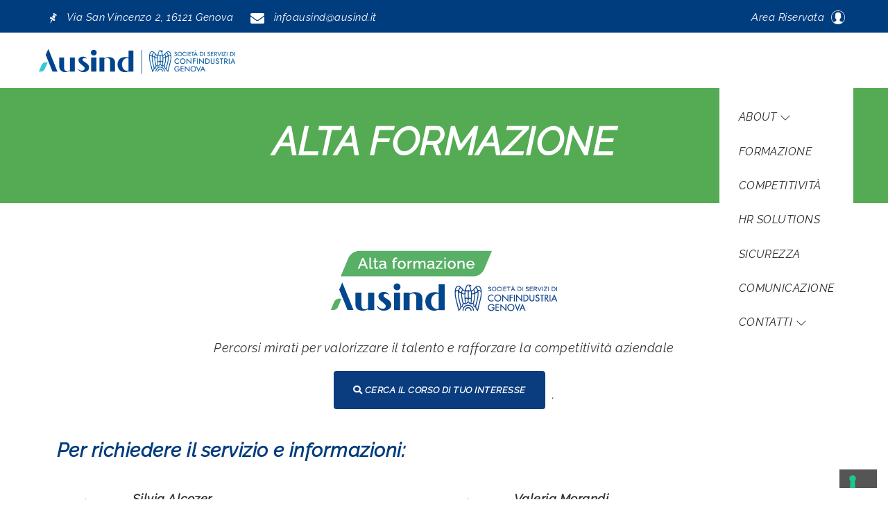

--- FILE ---
content_type: text/html; charset=UTF-8
request_url: https://www.ausind.it/taxonomy/term/2117
body_size: 6179
content:
<!DOCTYPE html>
<html lang="it" dir="ltr" prefix="content: http://purl.org/rss/1.0/modules/content/  dc: http://purl.org/dc/terms/  foaf: http://xmlns.com/foaf/0.1/  og: http://ogp.me/ns#  rdfs: http://www.w3.org/2000/01/rdf-schema#  schema: http://schema.org/  sioc: http://rdfs.org/sioc/ns#  sioct: http://rdfs.org/sioc/types#  skos: http://www.w3.org/2004/02/skos/core#  xsd: http://www.w3.org/2001/XMLSchema# ">
  <head>
    <meta charset="utf-8" />
<script async src="https://www.googletagmanager.com/gtag/js?id=UA-34829769-45"></script>
<script>window.dataLayer = window.dataLayer || [];function gtag(){dataLayer.push(arguments)};gtag("js", new Date());gtag("config", "UA-34829769-45", {"groups":"default","anonymize_ip":true});</script>
<link rel="canonical" href="https://www.ausind.it/taxonomy/term/2117" />
<meta name="description" content="Percorsi mirati per valorizzare il talento e rafforzare la competitività aziendale" />
<meta name="Generator" content="Drupal 8 (https://www.drupal.org)" />
<meta name="MobileOptimized" content="width" />
<meta name="HandheldFriendly" content="true" />
<meta name="viewport" content="width=device-width, initial-scale=1.0" />
<link rel="shortcut icon" href="/sites/default/files/ausind-favicon.png" type="image/png" />
<link rel="alternate" hreflang="it" href="https://www.ausind.it/taxonomy/term/2117" />
<link rel="delete-form" href="/taxonomy/term/2117/delete" />
<link rel="edit-form" href="/taxonomy/term/2117/edit" />
<link rel="clone-form" href="/entity_clone/taxonomy_term/2117" />
<link rel="latest-version" href="/taxonomy/term/2117/latest" />
<link rel="drupal:content-translation-overview" href="/taxonomy/term/2117/translations" />
<link rel="drupal:content-translation-add" href="/taxonomy/term/2117/translations/add" />
<link rel="drupal:content-translation-edit" href="/taxonomy/term/2117/translations/edit" />
<link rel="drupal:content-translation-delete" href="/taxonomy/term/2117/translations/delete" />
<link rel="alternate" type="application/rss+xml" title="Alta Formazione" href="https://www.ausind.it/taxonomy/term/2117/feed" />

    <title>Alta Formazione | Ausind</title>
    <link rel="stylesheet" media="all" href="/core/assets/vendor/normalize-css/normalize.css?t594ib" />
<link rel="stylesheet" media="all" href="/core/misc/normalize-fixes.css?t594ib" />
<link rel="stylesheet" media="all" href="/core/themes/stable/css/system/components/ajax-progress.module.css?t594ib" />
<link rel="stylesheet" media="all" href="/core/themes/stable/css/system/components/align.module.css?t594ib" />
<link rel="stylesheet" media="all" href="/core/themes/stable/css/system/components/autocomplete-loading.module.css?t594ib" />
<link rel="stylesheet" media="all" href="/core/themes/stable/css/system/components/fieldgroup.module.css?t594ib" />
<link rel="stylesheet" media="all" href="/core/themes/stable/css/system/components/container-inline.module.css?t594ib" />
<link rel="stylesheet" media="all" href="/core/themes/stable/css/system/components/clearfix.module.css?t594ib" />
<link rel="stylesheet" media="all" href="/core/themes/stable/css/system/components/details.module.css?t594ib" />
<link rel="stylesheet" media="all" href="/core/themes/stable/css/system/components/hidden.module.css?t594ib" />
<link rel="stylesheet" media="all" href="/core/themes/stable/css/system/components/item-list.module.css?t594ib" />
<link rel="stylesheet" media="all" href="/core/themes/stable/css/system/components/js.module.css?t594ib" />
<link rel="stylesheet" media="all" href="/core/themes/stable/css/system/components/nowrap.module.css?t594ib" />
<link rel="stylesheet" media="all" href="/core/themes/stable/css/system/components/position-container.module.css?t594ib" />
<link rel="stylesheet" media="all" href="/core/themes/stable/css/system/components/progress.module.css?t594ib" />
<link rel="stylesheet" media="all" href="/core/themes/stable/css/system/components/reset-appearance.module.css?t594ib" />
<link rel="stylesheet" media="all" href="/core/themes/stable/css/system/components/resize.module.css?t594ib" />
<link rel="stylesheet" media="all" href="/core/themes/stable/css/system/components/sticky-header.module.css?t594ib" />
<link rel="stylesheet" media="all" href="/core/themes/stable/css/system/components/system-status-counter.css?t594ib" />
<link rel="stylesheet" media="all" href="/core/themes/stable/css/system/components/system-status-report-counters.css?t594ib" />
<link rel="stylesheet" media="all" href="/core/themes/stable/css/system/components/system-status-report-general-info.css?t594ib" />
<link rel="stylesheet" media="all" href="/core/themes/stable/css/system/components/tabledrag.module.css?t594ib" />
<link rel="stylesheet" media="all" href="/core/themes/stable/css/system/components/tablesort.module.css?t594ib" />
<link rel="stylesheet" media="all" href="/core/themes/stable/css/system/components/tree-child.module.css?t594ib" />
<link rel="stylesheet" media="all" href="/core/themes/stable/css/views/views.module.css?t594ib" />
<link rel="stylesheet" media="all" href="/themes/custom/templategmgnet/css/base/base.css?t594ib" />
<link rel="stylesheet" media="all" href="/themes/custom/templategmgnet/css/components/components.css?t594ib" />
<link rel="stylesheet" media="all" href="/themes/custom/templategmgnet/css/components/tabs_menu.css?t594ib" />
<link rel="stylesheet" media="all" href="/themes/custom/templategmgnet/libraries/bootstrap/css/bootstrap.min.css?t594ib" />
<link rel="stylesheet" media="all" href="/themes/custom/templategmgnet/libraries/bootstrap-5/css/bootstrap.min.css?t594ib" />
<link rel="stylesheet" media="all" href="/themes/custom/templategmgnet/libraries/owlCarousel/dist/assets/owl.carousel.min.css?t594ib" />
<link rel="stylesheet" media="all" href="/themes/custom/templategmgnet/libraries/owlCarousel/dist/assets/owl.theme.default.min.css?t594ib" />
<link rel="stylesheet" media="all" href="/themes/custom/templategmgnet/css/theme/theme.css?t594ib" />
<link rel="stylesheet" media="print" href="/themes/custom/templategmgnet/css/theme/print.css?t594ib" />
<link rel="stylesheet" media="all" href="/themes/custom/templategmgnet/css/custom_style/style.css?t594ib" />
<link rel="stylesheet" media="all" href="/themes/custom/templategmgnet/css/custom_style/util.css?t594ib" />
<link rel="stylesheet" media="all" href="/themes/custom/templategmgnet/css/custom_style/util2.css?t594ib" />
<link rel="stylesheet" media="all" href="/themes/custom/templategmgnet/css/custom_style/print.css?t594ib" />
<link rel="stylesheet" media="all" href="/themes/custom/templategmgnet/css/new/css.css?t594ib" />
<link rel="stylesheet" media="all" href="/themes/custom/templategmgnet/css/new/responsive.css?t594ib" />

    
<!--[if lte IE 8]>
<script src="/core/assets/vendor/html5shiv/html5shiv.min.js?v=3.7.3"></script>
<![endif]-->

    <script type="text/javascript">
var _iub = _iub || [];
_iub.csConfiguration = {"askConsentAtCookiePolicyUpdate":true,"floatingPreferencesButtonDisplay":"bottom-right","perPurposeConsent":true,"siteId":3249308,"whitelabel":false,"cookiePolicyId":64700964,"lang":"it", "banner":{ "acceptButtonDisplay":true,"closeButtonRejects":true,"customizeButtonDisplay":true,"explicitWithdrawal":true,"listPurposes":true,"position":"float-top-center" }};
</script>
<script type="text/javascript" src="https://cs.iubenda.com/autoblocking/3249308.js"></script>
<script type="text/javascript" src="//cdn.iubenda.com/cs/iubenda_cs.js" charset="UTF-8" async></script>
    <link href="https://fonts.googleapis.com/css?family=Lato:300,300i,400,400i,700,700i,900,900i|Montserrat:300,300i,400,400i,500,500i,600,600i,700,700i,800,800i&display=swap" rel="stylesheet">
    <link rel="stylesheet" href="https://use.fontawesome.com/releases/v5.8.1/css/all.css" integrity="sha384-50oBUHEmvpQ+1lW4y57PTFmhCaXp0ML5d60M1M7uH2+nqUivzIebhndOJK28anvf" crossorigin="anonymous">
    <script>
      var isIE = /*@cc_on!@*/false || !!document.documentMode;

      if(isIE == true){
        window.location.replace("https://www.ausind.it/browser-non-supportato");
      }
    </script>
  </head>
        
    
  <body class="page-taxonomy-term-2117 section-taxonomy role--anonymous with-subnav no-sidebar">
    <div id="skip">
      <a href="#main-menu" class="visually-hidden focusable skip-link">Skip to main navigation</a>
    </div>

    
      <div class="dialog-off-canvas-main-canvas" data-off-canvas-main-canvas>
    <!--<div class="layout-container with-navigation">-->

<!-- ______________________ HEADER _______________________ -->
	
		<header id="header"> <section id="header_blu">
			<div class="container-fluid bg-blue padding-header-left">
				<div class="row">
					<div class="col-md-6">
																								<span class="text-white fs-15 "><img src="/themes/custom/templategmgnet/immagini/icone/metro-pin.svg" class="height-15 p-l-10 p-r-10 text-white"/>
							Via San Vincenzo 2, 16121 Genova</span>
						<a href="mailto:infoausind@ausind.it">
							<span class="text-white fs-15 "><img src="/themes/custom/templategmgnet/immagini/icone/awesome-envelope.svg" class="height-15 p-l-20 p-r-10 text-white"/>
								infoausind@ausind.it</span>
						</a>
					</div>
					<div class="col-md-6">
						<div class="float-r">
							
															<a href="/user">
									<span class="text-white fs-15 ">Area Riservata</span><img src="/themes/custom/templategmgnet/immagini/icone/login.png" class="height-20 p-l-10"/></a>
							
						</div>
					</div>
				</div>
			</div>
		</section>


		<section id="menu" class="">
			<div class="container-fluid p-l-50 p-r-50 menu-image">
				<nav class="navbar navbar-expand-xl navbar-light p-l-0 p-r-0 navbar-fixed-top">
					<a class="navbar-brand" href="/">
													<img src="/sites/default/files/logo-ausind-conf.png" class="width-300"/>
											</a>
					<button class="navbar-toggler" type="button" data-toggle="collapse" data-target="#navbarSupportedContent" aria-controls="navbarSupportedContent" aria-expanded="false" aria-label="Toggle navigation">
						<span class="navbar-toggler-icon"></span>
					</button>
					<div class="collapse navbar-collapse right-navbar" id="navbarSupportedContent">
						<nav id="navigation" class="menu_primary menu with-primary float-r ">
							  <div>
    <nav role="navigation" aria-labelledby="block-templategmgnet-main-menu-menu" id="block-templategmgnet-main-menu" class="block block-menu navigation menu--main">
            
  <h2 class="visually-hidden" id="block-templategmgnet-main-menu-menu">Navigazione principale</h2>
  

        
							<ul class="menu">
												
					<li class="menu-item menu-item--expanded dropdown">
						<span>ABOUT</span>
													<span class="down">
								<svg xmlns="http://www.w3.org/2000/svg" width="16" height="16" fill="currentColor" class="bi bi-chevron-down" viewbox="0 0 16 16">
									<path fill-rule="evenodd" d="M1.646 4.646a.5.5 0 0 1 .708 0L8 10.293l5.646-5.647a.5.5 0 0 1 .708.708l-6 6a.5.5 0 0 1-.708 0l-6-6a.5.5 0 0 1 0-.708z"/>
								</svg>
							</span>

							<span class="up dis-none">
								<svg xmlns="http://www.w3.org/2000/svg" width="16" height="16" fill="currentColor" class="bi bi-chevron-up" viewbox="0 0 16 16">
									<path fill-rule="evenodd" d="M7.646 4.646a.5.5 0 0 1 .708 0l6 6a.5.5 0 0 1-.708.708L8 5.707l-5.646 5.647a.5.5 0 0 1-.708-.708l6-6z"/>
								</svg>
							</span>

															<ul class="menu">
													
					<li class="menu-item">
						<a href="/chi-siamo" data-drupal-link-system-path="node/71">CHI SIAMO</a>
											</li>

									
					<li class="menu-item">
						<a href="/vision-mission" data-drupal-link-system-path="node/29525">VISION &amp; MISSION</a>
											</li>

									
					<li class="menu-item">
						<a href="/team" data-drupal-link-system-path="team">TEAM</a>
											</li>

							</ul>
			
											</li>

									
					<li class="menu-item">
						<a href="/formazione" data-drupal-link-system-path="node/99">FORMAZIONE</a>
											</li>

									
					<li class="menu-item">
						<a href="/competitivita" data-drupal-link-system-path="node/29540">COMPETITIVITÀ</a>
											</li>

									
					<li class="menu-item">
						<a href="/hr-solutions" data-drupal-link-system-path="node/29534">HR Solutions</a>
											</li>

									
					<li class="menu-item">
						<a href="/sicurezza" data-drupal-link-system-path="node/29535">SICUREZZA</a>
											</li>

									
					<li class="menu-item">
						<a href="https://www.ausind.it/comunicazione">COMUNICAZIONE</a>
											</li>

									
					<li class="menu-item menu-item--expanded dropdown">
						<a href="/contatti" data-drupal-link-system-path="node/489">CONTATTI</a>
													<span class="down">
								<svg xmlns="http://www.w3.org/2000/svg" width="16" height="16" fill="currentColor" class="bi bi-chevron-down" viewbox="0 0 16 16">
									<path fill-rule="evenodd" d="M1.646 4.646a.5.5 0 0 1 .708 0L8 10.293l5.646-5.647a.5.5 0 0 1 .708.708l-6 6a.5.5 0 0 1-.708 0l-6-6a.5.5 0 0 1 0-.708z"/>
								</svg>
							</span>

							<span class="up dis-none">
								<svg xmlns="http://www.w3.org/2000/svg" width="16" height="16" fill="currentColor" class="bi bi-chevron-up" viewbox="0 0 16 16">
									<path fill-rule="evenodd" d="M7.646 4.646a.5.5 0 0 1 .708 0l6 6a.5.5 0 0 1-.708.708L8 5.707l-5.646 5.647a.5.5 0 0 1-.708-.708l6-6z"/>
								</svg>
							</span>

															<ul class="menu">
													
					<li class="menu-item">
						<a href="/ausind-il-cliente" data-drupal-link-system-path="node/29541">Ausind per il cliente</a>
											</li>

									
					<li class="menu-item">
						<a href="/ausind-il-partner-commerciale" data-drupal-link-system-path="node/29542">Ausind per il Partner commerciale</a>
											</li>

									
					<li class="menu-item">
						<a href="/entra-nel-team" data-drupal-link-system-path="node/29543">Entra nel team</a>
											</li>

							</ul>
			
											</li>

							</ul>
			


  </nav>

  </div>

						</nav>
						<!-- /#navigation -->
					</div>
				</nav>
			</div>
		</section>
	</header>

	<!-- ______________________ MAIN _______________________ -->

	<div
		id="main_">

		<!--SLIDER-->
												
			<section id="slider">
				<div class="item bg-image height-23vh" style="background-color:#55AB54 ;">
					<div class="container-fluid">
						<div class="container">
							<div class="row">
								<div class="col-md-12">
									<div class="pos-absolute sottotitolo w-full">
																				<div class="text-center center-vertical height-23vh justify-content-center">
											  <div>
    <div id="block-templategmgnet-page-title" class="block-core block-templategmgnet-page-title">
  
    
      
  <h1>Alta Formazione</h1>


  </div>

  </div>

										</div>

										
									</div>
								</div>
							</div>
						</div>
					</div>
				</div>
			</section>
				

					<section id="contenuto_principale">
				<div class="container-fluid m-t-50">
					<div class="">
						  <div>
    <div id="block-templategmgnet-content" class="block-system block-templategmgnet-content">
  
    
      <div class="views-element-container"><div class="js-view-dom-id-c15a0bde9d92fc8c2a135cd90f3fbbbd8bb392e9854742cd584214bc91ef926d">
  
  
  

      <header>
      <div class="container">
	<div class="text-left">
		
            <div class="categorie_corsi__description"><p class="text-align-center"><img alt="Corsi alta formazione" data-entity-type="file" data-entity-uuid="e93e6b73-2f82-44c8-9401-2c0c9fbc541b" src="/sites/default/files/inline-images/Ausind_altaformazione_loghi2.jpg" /></p>

<p class="text-align-center"><meta charset="UTF-8" />Percorsi mirati per valorizzare il talento e rafforzare la competitività aziendale</p>
</div>
      
	</div>
				<div class="row">
					</div>

				<div class="text-center">
				<p>
					<a href="/ricerca-corsi?field_categoria_target_id=2117" class="btn btn-secondary "><i class="fa fa-search"></i> Cerca il corso di tuo interesse</a>.
				</p>
			</div>
			<div class="text-left">

		
<style>
p{margin: 0px!important;}
</style>



<div class="row m-t-50">
        </div>

<script>

filterSelection("all")
function filterSelection(c) {
  console.log('sono qua1');
  var x, i;
  x = document.getElementsByClassName("filterDiv");
  if (c == "all") c = "";
  for (i = 0; i < x.length; i++) {
    w3RemoveClass(x[i], "show");
    if (x[i].className.indexOf(c) > -1) w3AddClass(x[i], "show");
  }
}

function w3AddClass(element, name) {

  var i, arr1, arr2;
  arr1 = element.className.split(" ");
  arr2 = name.split(" ");
  for (i = 0; i < arr2.length; i++) {
    if (arr1.indexOf(arr2[i]) == -1) {element.className += " " + arr2[i];}
  }
}

function w3RemoveClass(element, name) {

  var i, arr1, arr2;
  arr1 = element.className.split(" ");
  arr2 = name.split(" ");
  for (i = 0; i < arr2.length; i++) {
    while (arr1.indexOf(arr2[i]) > -1) {
      arr1.splice(arr1.indexOf(arr2[i]), 1);
    }
  }
  element.className = arr1.join(" ");
}
</script>
		
            <div class="categorie_corsi__descrizione-fondo-pagina"><p> </p>

<h3>Per richiedere il servizio e informazioni:</h3>

<table align="left" border="0" cellpadding="1" cellspacing="1" style="width: 1200px; height: 150px;"><tbody><tr><td style="width: 106px;">
			<p><img alt="ausind formazione" data-entity-type="file" data-entity-uuid="11f69592-08ca-4154-9de7-fbd7fc881a6e" height="103" src="/sites/default/files/inline-images/ausind-formazione_4.png" width="103" /></p>
			</td>
			<td style="width: 446px;">
			<p><strong>Silvia Alcozer</strong><br />
			+390108338290 - +393357287295<br /><a data-cmp-ab="2" href="mailto:silvia.alcozer@ausind.it">silvia.alcozer@ausind.it</a><br /><strong>Responsabile Business Unit Formazione</strong></p>
			</td>
			<td style="width: 104px;"><img alt="ausind formazione" data-entity-type="file" data-entity-uuid="11f69592-08ca-4154-9de7-fbd7fc881a6e" height="103" src="/sites/default/files/inline-images/ausind-formazione_4.png" width="103" /></td>
			<td style="width: 482px;"><strong>Valeria Morandi</strong><br />
			+39 010 8338226 – +39 335 6558113<br /><a data-cmp-ab="2" href="mailto:valeria.morandi@ausind.it">valeria.morandi@ausind.it</a><br /><strong>Area Formazione</strong></td>
		</tr><tr><td style="width: 106px;"><img alt="ausind formazione" data-entity-type="file" data-entity-uuid="11f69592-08ca-4154-9de7-fbd7fc881a6e" height="103" src="/sites/default/files/inline-images/ausind-formazione_4.png" width="103" /></td>
			<td style="width: 446px;"><strong>Gaia Grimaldi</strong><br />
			+39 010 8338232 – +39 338 6014833<br /><a data-cmp-ab="2" href="mailto:gaia.grimaldi@ausind.it">gaia.grimaldi@ausind.it</a><br /><strong>Area Formazione</strong></td>
			<td style="width: 104px;"> </td>
			<td style="width: 482px;"> </td>
		</tr></tbody></table></div>
      
	</div>
	</div>

    </header>
  
  
  

  
    

  
  

  
  <a href="https://www.ausind.it/taxonomy/term/2117/feed" class="feed-icon">
  Iscriviti a Alta Formazione
</a>

</div>
</div>

  </div>

  </div>

					</div>
				</div>
			</section>
		
	</div>
	<!-- ______________________ FOOTER _______________________ -->
	

	<footer id="footer">
		<div class="container-fliud bg-blue">
			<div class="container padding-50 p-l-0 p-r-0">
				<div id="footer-region">
					<div class="row">
						<div class="col-md-3 ">
							<div class="footer-box">
<img src="/themes/custom/templategmgnet/immagini/logo-ausind-2023-bianco.png">
<p>Via San Vincenzo, 2 16121 Genova<br>
Partita IVA: 00972070106<br>
Per attivare i servizi e richiedere informazioni: tel. 010 8338290<br>
E-mail: <a href="infoausind@ausind.it">infoausind@ausind.it</a></p>
<p><br>Seguici su <a href="https://www.linkedin.com/company/ausindsrl/" target="_blank"><img src="/themes/custom/templategmgnet/immagini/icone/icon-linkedin.png" width="20"></a></p>
</div>
						</div>
						<div class="col-md-3 footer_menu">
							<div class="footer-box">
<ul>
<li><a href="/formazione">Formazione</a></li>
<li><a href="/competitivita">Competitività</a></li>
<li><a href="/gestione-del-personale-elaborazione-paghe">HR Solutions</a></li>
<li><a href="/sicurezza-lavoro-imprese">Sicurezza</a></li>
<li><a href="/consulenza-aziendale">Comunicazione</a></li>
</ul>
</div>
						</div>
						<div class="col-md-3">
							<div class="footer-box">
<ul>
<li><a href="/chi-siamo">Chi siamo</a></li>
<li><a href="/team">Il Team</a></li>
<li><a href="/catalogo-corsi">Corsi a catalogo</a></li>
<li><a href="/dove-siamo">Dove siamo</a></li>
<li><a href="/contatti">Contatti</a></li>
</ul>
</div>
						</div>
						<div class="col-md-3">
							<div class="footer-box">
<ul>
<li><a href="/user/register">Registrati</a></li>
<li><a href="/user/login">Login</a></li>
<li><a href="/user/password">Hai dimenticato la password?</a></li>
<li><a href="/sites/default/files/Ausind Srl - Condizioni Generali Contratto Fornitura Servizi.pdf" target="_blank">Condizioni Generali Contratto Fornitura Servizi</a></li>
<li><a href="/sites/default/files/Ausind Srl - Politica di tutela della Privacy e Informativa.pdf" target="_blank">Politica di tutela della Privacy e Informativa</a></li>
</ul>
</div>
							<p>
								<a href="/riepilogo-contributi-ricevuti-da-enti-pubblici" target="_blank">Riepilogo contributi ricevuti da Enti Pubblici - Legge 4 agosto 2017, n.24</a>
							</p>
							<a href="https://www.iubenda.com/privacy-policy/64700964" class="iubenda-white no-brand iubenda-noiframe iubenda-embed iubenda-noiframe " title="Privacy Policy ">Privacy Policy</a>
							 <script type="text/javascript">(function (w,d) {var loader = function () {var s = d.createElement("script"), tag = d.getElementsByTagName("script")[0]; s.src="https://cdn.iubenda.com/iubenda.js"; tag.parentNode.insertBefore(s,tag);}; if(w.addEventListener){w.addEventListener("load", loader, false);}else if(w.attachEvent){w.attachEvent("onload", loader);}else{w.onload = loader;}})(window, document);</script>
							<a href="https://www.iubenda.com/privacy-policy/64700964/cookie-policy" class="iubenda-white no-brand iubenda-noiframe iubenda-embed iubenda-noiframe " title="Cookie Policy ">Cookie Policy</a>
							 <script type="text/javascript">(function (w,d) {var loader = function () {var s = d.createElement("script"), tag = d.getElementsByTagName("script")[0]; s.src="https://cdn.iubenda.com/iubenda.js"; tag.parentNode.insertBefore(s,tag);}; if(w.addEventListener){w.addEventListener("load", loader, false);}else if(w.attachEvent){w.attachEvent("onload", loader);}else{w.onload = loader;}})(window, document);</script>
						</div>
					</div>
				</div>
			</div>
		</div>
		<div class="container-fliud bg-white">
			<div class="container padding_copyright">
				<div class="row">
					<div class="col-md-12 text-center padding-40">
						<p style="font-size:16px;">Ausind ha un sistema per la qualità certificato conforme agli standard ISO 9001:2015<br>
Copyright 2025 - AUSIND s.r.l - Via San Vincenzo, 2 16121 Genova | Partita IVA 00972070106 | <a href="https://www.gmgnet.com" target="_blank" style="color:#333">Powered by Gmg Net Digital Agency</a><br>
L'azienda ha beneficiato delle risorse del PR FESR LIGURIA 2021-2027, Bando Digitalizzazione 1.2.3<br>
<img src="/sites/default/files/2025-01/loghi%20programmazione%2021_27%20%20sfondo%20bianco.jpg" alt="Bando Digitalizzazione" style="width:400px; height:auto;"></p>

					</div>
				</div>
			</div>
		</div>
	</footer>
	<!-- /#footer -->
	<div id="tab-menu">
		  <div>
    <div data-drupal-messages-fallback class="hidden"></div>

  </div>

		
	</div>

  </div>

    

    <script type="application/json" data-drupal-selector="drupal-settings-json">{"path":{"baseUrl":"\/","scriptPath":null,"pathPrefix":"","currentPath":"taxonomy\/term\/2117","currentPathIsAdmin":false,"isFront":false,"currentLanguage":"it"},"pluralDelimiter":"\u0003","suppressDeprecationErrors":true,"google_analytics":{"account":"UA-34829769-45","trackOutbound":true,"trackMailto":true,"trackDownload":true,"trackDownloadExtensions":"7z|aac|arc|arj|asf|asx|avi|bin|csv|doc(x|m)?|dot(x|m)?|exe|flv|gif|gz|gzip|hqx|jar|jpe?g|js|mp(2|3|4|e?g)|mov(ie)?|msi|msp|pdf|phps|png|ppt(x|m)?|pot(x|m)?|pps(x|m)?|ppam|sld(x|m)?|thmx|qtm?|ra(m|r)?|sea|sit|tar|tgz|torrent|txt|wav|wma|wmv|wpd|xls(x|m|b)?|xlt(x|m)|xlam|xml|z|zip","trackColorbox":true},"ajaxTrustedUrl":{"\/search\/node":true},"user":{"uid":0,"permissionsHash":"ec128a60b54b584f33d2ab05dd0488489bc560156bbf0ec178741e71027be554"}}</script>
<script src="/core/assets/vendor/jquery/jquery.min.js?v=3.5.1"></script>
<script src="/core/assets/vendor/jquery-once/jquery.once.min.js?v=2.2.3"></script>
<script src="/core/misc/drupalSettingsLoader.js?v=8.9.13"></script>
<script src="/sites/default/files/languages/it_2DPJxI78bssOYndzISYCCDANINRCQU7oA6lc86H3UYk.js?t594ib"></script>
<script src="/core/misc/drupal.js?v=8.9.13"></script>
<script src="/core/misc/drupal.init.js?v=8.9.13"></script>
<script src="/modules/contrib/google_analytics/js/google_analytics.js?v=8.9.13"></script>
<script src="/themes/custom/templategmgnet/js/main.js?v=8.9.13"></script>
<script src="/themes/custom/templategmgnet/js/new/main.js?v=8.9.13"></script>
<script src="/themes/custom/templategmgnet/libraries/bootstrap/js/bootstrap.min.js?t594ib"></script>
<script src="/themes/custom/templategmgnet/libraries/bootstrap-5/js/bootstrap.bundle.min.js?t594ib"></script>
<script src="/themes/custom/templategmgnet/libraries/owlCarousel/dist/owl.carousel.min.js?t594ib"></script>
<script src="/themes/custom/templategmgnet/libraries/isotope/isotope.min.js?t594ib"></script>


    

  </body>
</html>


--- FILE ---
content_type: text/css
request_url: https://www.ausind.it/themes/custom/templategmgnet/css/components/tabs_menu.css?t594ib
body_size: 223
content:
.primary_tab_menu{
  border: transparent !important;
  border-collapse: collapse;
  height: auto;
  line-height: normal;
  list-style: none;
  margin: 0px;
  padding: .5em;
  white-space: nowrap;
  position: fixed;
  bottom: 0px;
  right: 0px;
  background-color: white;
  z-index: 9999;
  background-color: #fff;
  box-shadow: 1px 1px 5px #aaa;
}
ul.tabs {
  width: 100% !important;
  margin: 0 0 0px!important;
  font-size: 16px!important;
  position: fixed;
  bottom: 0px;
  right: 0px;
  z-index: 500;
}

ul.tabs li {
  display: inline-block;
}

ul.tabs a {
  display: block;
  padding: 5px;
  font-size: 18px;
  height: auto;
  margin-right: 0.5em;
  text-decoration: none;
  font-size: 16px;
  color: #333;
  font-weight: 400;
  position: relative;
  z-index: 1000;
  background-color: #fff !important;
}


--- FILE ---
content_type: text/css
request_url: https://www.ausind.it/themes/custom/templategmgnet/css/custom_style/style.css?t594ib
body_size: 4082
content:
@import url('https://fonts.googleapis.com/css?family=Playfair+Display:400,500,700,800&display=swap');


.padding-header-left{
  padding: 10px 50px 10px 50px;
}
.padding-footer{
  padding: 50px 0px 50px 0px;
}
.right-navbar{
  float: right!important;
  right: 0px;
  position: absolute;
}
.menu-image{

  position: absolute;
  z-index: 99;
}
.container-category{
  box-shadow: 0 0 5px rgba(0,0,0,.1);
  margin-top: -150px;
  z-index: 9;
  position: relative;
  border-radius: 5px;
}

.padding-section{
  padding-top:50px;
  padding-bottom: 50px;
}

.border-radius-5{
  border-radius: 5px;
}
.img-category{
  background: #438450;
  padding: 10px 15px 10px 15px;
  border-radius: 5px;
  margin-top: 15px;
  margin-left: -5px;
}
.m-t-32perc{
  margin-top: 32%;
}
.overlay1{
    opacity: 0.35;
    height: 100%;
    width: 100%;
    background: #000000;
    position: absolute;
}

.overlay_black{
  opacity: 0.4;
  height: 100%;
  width: 100%;
  background: #000;
  position: relative;
}
.overlay_black:hover{
  opacity: 0.3;
  height: 100%;
  width: 100%;
  background: #003d7f;
  position: relative;
}

.overlay_black2{
  opacity: 0.3;
  height: 100%;
  width: 100%;
  background: #000;
  position: relative;
}

.overlay_400{
  opacity: 0.6;
  height: 400px;
  width: 100%;
  background: #fff;
  position: absolute;
}
.overlay_300{
  opacity: 0.6;
  height: 300px;
  width: 100%;
  background: #fff;
  position: absolute;
}
.overlay_300_black{
  opacity: 0.6;
  height: 300px;
  width: 100%;
  background: #000;
  position: absolute;
}
.text-block-service{
  position: absolute;
  bottom: 0px;
  padding: 20px;

}
.box-shadow-box{
  box-shadow: 0 0 5px rgba(0,0,0,.1);
}
#edit-reset{
  margin-top:32px;
}

.border-green{
  border-top: 5px solid #438450;
}

.title-italic{
  color:#438450;
  font-size: 22px;
  margin-bottom: 0px;
}
.form-text{
  margin-top:0px;
}

#footer a{
  color:white;
  font-size: 16px;
  margin-top: 15px;
}

.sticky {
  position: fixed;
  top: 0;
  width: 100%;
}

.sticky + .content {
  padding-top: 60px;
}
.sticky #menu .menu-image{
  box-shadow: 0 0 5px rgba(0,0,0,.1);
  background: white!important;
}
.sticky {
  position: fixed;
  top: 0;
  width: 100%;
  /*margin-top:80px!important;*/
  z-index: 12;
}
#edit-dati-anagrafici, #edit-sede-legale, #edit-sede-amministrativa, #edit-sede-postale, #edit-dati-referente, #edit-impresa, #edit-dati-registrazione, .fieldset-legend{
  color:#438450;
  font-weight: 700;
  font-size: 20px;
  margin-bottom:20px;
  margin-top: 20px;
}

#edit-associato--wrapper .fieldset-legend{
  font-size: 16px !important;
  color: #003d7e !important;
  margin-bottom: -5px;
  font-weight: 400;
}

#edit-associato--wrapper .fieldset-wrapper{
  margin-top:0px;
}

#edit-esenzione-iva--wrapper .fieldset-legend{
  font-size: 16px !important;
  color: #003d7e !important;
  margin-bottom: -5px;
  font-weight: 400;
}

#edit-esenzione-iva--wrapper .fieldset-wrapper{
  margin-top:0px;
}

#edit-email-operativa-referente--description{
  font-size: 12px !important;
  color: #999 !important;
  margin-bottom: 10px;
  font-weight: 400;
}

.taxonomy-term-aziende-form .form-item-name-0-value, .form-item-field-id-azienda-old-0-value{
  display:none;
}

.form-item-field-azienda-0-target-id{
  display:none;
}

#edit-group-dati-{
  display:none;
}

.user-form #edit-group-dati-{
  display:block;
}

.form-item .description{
  font-size:12px;
  font-weight:bold;
  display: block;
  overflow: hidden;
  clear: both;
}

.field--name-field-data-di-nascita h4{
  font-size: 15px !important;
  color: #7c8695 !important;
  margin-bottom: 10px;
  font-weight: 400;
}

.js-form-type-textfield{
  /*  margin-left: 30px;*/
}
.form-submit {
  margin-top: 20px;
  text-transform: uppercase;
  font-size: 16px;
  padding: 15px 10px 15px 10px;
  color: #fff;
  background-color: #003d7f;
  border-color: #003d7f;
  font-weight: 500;
  letter-spacing: 1px;
}
.form-item--error-message{
  color: #ad0909;
  text-transform: uppercase;
  font-size: 12px;
  margin-top: -8px;
  margin-left: 5px;
}
.form-item-referente-aziendale .form-item--error-message{
  color: #ad0909;
  text-transform: uppercase;
  font-size: 12px;
  margin-top:3px;
  margin-left: 5px;
}

.button_admin{
  padding: 20px;
  background: #545454;
  margin-top: 30px;
  border-radius: 5px;
  box-shadow: 0 0 5px rgba(0,0,0,.1);
}
.button_admin:hover{
  background: #000;
}

.border_right_grey{
  border-right: 1px solid #bbb;
}

.box_categorie_other{
  background: white;
  box-shadow: 0 0 5px rgba(0,0,0,.1);
  margin:10px;
}

.filter_img_bg{
  -webkit-filter: blur(4spx);
  -moz-filter: blur(4px);
  -o-filter: blur(4px);
  -ms-filter: blur(4px);
  filter: blur(1px);
}
.registration_col{
  overflow: scroll;
  height: 100vh;
}
@media (min-width: 576px){
  .modal-dialog {
    max-width: 800px;

  }
}

#menu .menu-item a, #menu .menu-item span {
  text-transform: uppercase;
  font-size: 16px;
  color: #292929;
  font-weight: 500;
  text-decoration: none;
}

#menu .menu-item a:hover {
  text-transform: uppercase;
  font-size: 16px;
  color: #003d7f;
  font-weight: 400;
  text-decoration: none;
}

#menu .menu-item{
  margin-left: 20px;
}
/*DROPDOWN MENU*/
#menu .menu-item--expanded ul li{
  display: block;
  padding-top: 5px;
  padding-bottom: 5px;
  padding-right: 5px;
  margin-right: 10px;
}
#menu .menu-item--expanded ul{
  background-color: #003d7f;
  padding:10px;
}
#menu .menu-item--expanded ul li a{
  color: #fff!important;
}
#menu .menu-item--expanded ul li a:hover{
  color: #488754!important;
}


.menu-item ul{
  display: none;
}
.menu-item:hover ul{
  display: block;
  position: absolute;

}

/*****OWL CAROUSEL******/
.owl-next{
  float:right!important;
  margin-right: -40px;
  position: absolute;
  bottom: 150px;
  right: 0!important;
}

.owl-prev{
  margin-left: -40px;
  position: absolute;
  bottom: 150px;
}

.border-blue{
  border-bottom: 1px solid #003d7f;
  padding-bottom: 10px;
}

.title-profile{
  color: #438450;
  text-transform: uppercase;
  font-size: 18px;
}

.btn-profile-blue{
  border-radius: 0px;
  width: 50%;
}
.btn-profile-green{
  float: right;
  border-radius: 0px;
  width: 50%

}

.container-button-mobile{
  position: absolute;
  width: 95%;
  bottom: 0px;
}

@media (min-width: 1600px){
  .container {
    max-width: 1500px;
  }
}

@media (max-width: 860px){
  .wellcome-heading h1 {
    font-size:30px;
  }
  .wellcome-heading p {
    display:none;
  }
}

#slider{
  margin-top:80px;
}

.js-quickedit-page-title{
  color: #fff
}

.block-templategmgnet-page-title{
  color:#fff;
}

.sottotitolo *{
  color:white!important;
}

/* Tooltip container */
.tooltip {
  position: relative;
  display: inline-block;
  border-bottom: 1px dotted black; /* If you want dots under the hoverable text */

}

/* Tooltip text */
.tooltip .tooltiptext {
  visibility: hidden;
  width: 120px;
  background-color: #555;
  color: #fff;
  text-align: center;
  padding: 5px 0;
  border-radius: 6px;

  /* Position the tooltip text */
  position: absolute;
  z-index: 1;
  bottom: 125%;
  left: 50%;
  margin-left: -60px;

  /* Fade in tooltip */
  opacity: 0;
  transition: opacity 0.3s;
}

/* Tooltip arrow */
.tooltip .tooltiptext::after {
  content: "";
  position: absolute;
  top: 100%;
  left: 50%;
  margin-left: -5px;
  border-width: 5px;
  border-style: solid;
  border-color: #555 transparent transparent transparent;
}

/* Show the tooltip text when you mouse over the tooltip container */
.tooltip:hover .tooltiptext {
  visibility: visible;
  opacity: 1;
}
.hover_green:hover{
  color: #488754!important;
}
.layout-container {
  margin:0px!important;
}

.menu--corsi .menu li a,
.menu--gestione-azienda .menu li a,
.menu--gestione-ausin .menu li a,
.menu--profilo .menu li a{
  color: white;
  font-size: 14px;
  margin-left: 20px;
  display:block;
}

.menu--corsi .menu li:hover ul,
.menu--gestione-azienda .menu li:hover ul,
.menu--gestione-ausin .menu li:hover ul,
.menu--profilo .menu li:hover ul{
  position: absolute;
  z-index: 99999;
  background: #165aa2;
}

.menu--profilo .menu li:hover ul{
  right:0px;
}

.menu--corsi .menu li:hover ul li,
.menu--gestione-azienda .menu li:hover ul li,
.menu--gestione-ausin .menu li:hover ul li,
.menu--profilo .menu li:hover ul li{
  width: 200px;
  padding: 5px;
  padding-left: 10px;
}

.menu--corsi .menu li:hover ul li:hover,
.menu--gestione-azienda .menu li:hover ul li:hover,
.menu--gestione-ausin .menu li:hover ul li:hover,
.menu--profilo .menu li:hover ul li:hover{
  width: 200px;
  padding: 5px;
  padding-left: 10px;
  background: #003d7f;
}
.border-grey{
  border: 1px solid grey;
}

.text-red{
  color:red;
}

.text-green{
  color:green;
}
.feed-icon{
  visibility: hidden;
}


.container_icon_category{
  width: 80px;
  background: #438450;
  padding: 10px;
  position: absolute;
  left: -5px;
  top: -5px;
  border-radius: 2px;
}

.text-120{
  bottom: 0px;
  position: absolute;
  color: white;
  padding: left;
  left: 30px;
  bottom: 20px;
  text-transform: uppercase;
  font-weight: 600;
  font-size: 25px;
}

.container_icon_category120{
  width: 80px;
  background: #438450;
  padding: 10px;
  position: absolute;
  left: 40%;
  z-index: 99999;
  bottom: 40%;
}
.text-black{
  colo:#000;
}
.link_slide_corso{
  color: #86c192!important;
}
.link_slide_corso:hover{
  color: #fff!important;
}
.border-green-full{
  border: 2px solid #438450;
}

#contenuto_principale_page ul {
  list-style-type: disc;
  margin-left: 50px;
}

.h4_table{
  text-transform: uppercase;
  font-size: 12px;
  padding-left: 10;
}

textarea{
  padding:10px !important;
}

.js-form-type-checkbox{
  margin-top:20px;
}
.form-checkbox{
  float:left;
  margin-right: 10px;
  margin-top:5px;
}

.td_custom{
  padding-left: 0px;
  color: #000;
}
.tabs.primary{
  display:none;
}

.filterDiv {
  display: none;
}

.show {
  display: block;
}
.pagination li{
  color: #003d7f;
  font-weight: 600;
  font-size: 18px;
  margin-left: 4px;
  border-right: 1px solid #fff;
  padding: 7px 15px;
}
.pagination .active{
  background: #003d7f;
  color: white;
}

.pagination{
  float: right;
  background: #f7f7f8;
}
.owl-prev, .owl-next{
  font-size: 20px!important;
  color: #003d7f!important;
}
.owl-nav{
  margin-top: 50px;
}
#edit-relations, .form-item-field-timestamp-creazione-0-value,.field--name-description
{
  display: none;
}
.field-group-tab{
  border-bottom: 1px solid #ccc;
  padding: 5px 10px;
  margin-bottom: 20px;
  margin-top:20px;
  display: block;
  overflow: hidden;
}
.field-group-tab summary{
  margin-bottom: 20px;
  font-weight: bold;
}

.fomt-item .description{
  font-size: 12px;
}

select{
  min-width: 200px;
}

.btn-small{
  padding:5px 10px;
}

.form-item-field-id-partecipante-old-0-value{
  display:none;
}

#edit-language, #edit-contact,  #password-policy-status, .form-item-field-id-utente-old-0-value{
  display:none;
}

.tooltip{
  z-index:2;
}

.pager__item{
  padding:2px 5px;
  margin:10px 5px;
}

.pager__items{
  border-top:1px solid #eee;
  margin-top:20px;
  padding-top:10px;
  text-align:center;
}

.pager__item--active{
  font-weight:bold;
}

.field--name-field-aziende-gestite{
  display:none;
}
.js-form-item{
  /*float:left;*/
  margin-right:20px;
}
.page-aggiungi_collaboratore .js-form-item{
  width: 100%;
}
.page-aggiungi_collaboratore .js-form-item input{
  width: 50%;
}
.page-aggiungi_collaboratore .js-form-item .form-checkbox{
  width: 2%;
}
table tr{
  border-bottom:1px solid #ccc;
}

#edit-submit-ricerca-corsi{
  margin-top:32px;
}
#view-title-table-column{
  width:40%;
}

.maintenance-page{
  padding:30px;

}

.maintenance-page img{
  width:200px;
  margin-bottom:20px;
}

.maintenance-page h1{
  display:none;
}

#views-exposed-form-ricerca-corsi-page-1 .form-item-field-categoria-target-id{
  display:none;
}

@media (max-width: 860px){
  #navigation ul.menu{
    top: 99px;
    position: fixed;
    right: 0px;
    width: 100%;
    background: white;
    padding: 10px;
  }
}
.menu_servizi_bottom{
  background: white;
  box-shadow: 0 0 5px rgba(0,0,0,.1);
}
.messages--error {
  display: none;
}

.form-item-data-nascita-referente{
  width: 100%
}
#edit-data-nascita-referente{
  width: 50%!important;
}

.external-button{
  background-color: #158c8a!important;
  color:white!important;
  padding:8px;
  border-radius:3px;
  background: #158c8a url("../../images/healthcare-and-medical.png") no-repeat 3px 5px;
  padding-left:30px;
}
.external-button:hover{
  background-color: #003d7f!important;
  color:#fff!important;
}
#rc-anchor-container{
  margin-top: 20px;
}
select{
  -moz-appearance: menulist;
  appearance: menulist;
  background-color: #fff;
  border: 1px solid #ddd;
  border-radius: 2px;
  -webkit-box-shadow: inset 0 1px 3px rgba(0, 0, 0, 0.06);
  box-shadow: inset 0 1px 3px rgba(0, 0, 0, 0.06);
  -webkit-box-sizing: border-box;
  box-sizing: border-box;
  margin-bottom: 0.75em;
  padding: 0.5em;
  -webkit-transition: border-color 150ms ease;
  -o-transition: border-color 150ms ease;
  transition: border-color 150ms ease;
  width: 100%;
}
#edit-field-email-non-obbligatoria-nei-wrapper{
  display: none;
}
.box_corso_aula{
  width: 150px;
  height: 150px;
  border-radius: 200px;

}
.h3_box_corso_aula{
  font-size: 14px;
  color: #438450;
  margin-bottom: 0px!important;
  text-align: center;
  text-transform: uppercase;
}
.border_green_3{
  border-top: 3px solid #438450;
}
.border_blue_3{
  border-top: 3px solid #003d7f;
}

tr.level-0{
  opacity: .3;
}

td.td_custom{
  font-size:14px!important;
}

.webform-submission-form .form-actions{
  display: block;
  overflow: hidden;
  float: none;
  width: 100%;
}

.form-item .description{
  clear:none!important;
  margin-top:2px;
}
.num_iscritti_corso{
  border-top: 5px solid red;
  box-shadow: 0 0 5px rgb(0 0 0 / 10%);
margin-top: 20px;
padding: 20px;
}
.num_preiscritti{
  margin-top: -35px!important;
position: absolute;
margin-left: 402px!important;
}
.adminimal .messages--error {
   display: none;
 }

 ol{
  list-style-type:decimal;
  margin-left:20px;
 }
 .button_profile_list{
   color:white;
   font-size: 12px!important;
   cursor: pointer;
   padding: 5px 10px!important;
   width: 100%;
 }
 .input_modal{
   width: 70%;
     float: right;
     height: 30px;
 }
 #user-form #edit-actions{
   width: 100%;
   margin-top: 100px;
 }
 #user-form #edit-actions #edit-delete{
   display: none;
 }
#edit-status--wrapper, #edit-group-informazioni-agi, #edit-field-conferma-eliminazione-wrapper{
  display: none;
}


.categorie_corsi__description p{
  padding-bottom:20px;
}

#edit-pass{
  margin-top: 50px;
}

.js-form-item-pass-pass1, .js-form-item-pass-pass2{
  width: 60%
}
#slider img{
  width: auto;
}
/*.form-item-allega-i-documenti-compilati{
  display: none;
}*/

.page-corso-agenti-di-affari-mediazione-ramo-immobiliare-ed-2 .iscrizione, .page-corso-agenti-di-affari-mediazione-ramo-immobiliare-ed-2 .pre-iscrizione{
  display: none!important;
}

.bg-image{
  background-color: #003d7e;
}

.logo_card_corso{
  float:right;
  max-height:80px!important;
  position: absolute;
  right:30px;
  bottom:20px;
}

a.dettagli_corso{
  position: absolute;
}

/* CUSTOM SLIDER 33062 */

.owl-carousel.owl-theme.home-carousel.custom .owl-stage-outer .owl-item{
    display: flex;
    margin-top: 50px;
}

.owl-carousel.owl-theme.home-carousel.custom .item.bg-image.height-80vh, 
.owl-carousel.owl-theme.home-carousel.custom .container.h-100{
    width: 100%;
}

.owl-carousel.owl-theme.home-carousel.custom .box_corso_green{
    display: flex;
    flex-direction: column;
    width: fit-content;
    margin: auto;
    margin-top: 10vh;
    background-color: #55b162;
    padding: 10px 35px;
    border-radius: 30px;
    text-align: center;
}

.owl-carousel.owl-theme.home-carousel.custom .box_corso_green span{
    color: #fff;
}

.owl-carousel.owl-theme.home-carousel.custom .box_loghi{
  display: flex;
  flex-wrap: wrap;
  gap: 15px;
  margin-top: 20px;
  justify-content: center;
  align-items: start;
}

.owl-carousel.owl-theme.home-carousel.custom .box_loghi span{
  color: #003d7e;
  text-align: center;
  display: block;
  margin-bottom: 5px;
}

.logo_with_text .border_custom_1 img{
  width: 150px!important;
  height: auto!important;
}


/* .owl-carousel.owl-theme.home-carousel.custom .text-slide p{
  color: #003d7e;
} */

.logo_with_text{
  display: flex;
  flex-direction: column;
  align-items: center;
}

.logo_with_text .border_custom{
  border-right: 2px solid #003d7e;
  border-left: 2px solid #003d7e;
  padding: 0 20px;
}

.logo_with_text .custom_img{
  width: 100px!important;
  margin: auto;
}

.logo_with_text .custom_img_2{
  width: 150px!important;
  margin: auto;
}

.dis-block {
  display: block;
}
.dis-none {
  display: none;
}

/* Mobile override */
@media (max-width: 768px) {
  .dis-block {
    display: none !important;
  }
  .dis-none {
    display: block !important;
  }

  .owl-carousel.owl-theme.home-carousel.custom .box_loghi span{
    color: #000;
  }

  .owl-carousel.owl-theme.home-carousel.custom .box_loghi span{
    color: #000;
    font-size: 14px;
    font-weight: 600;
  }

  .bg-opacity-90.rounded.wellcome-heading{
    margin-top: 0!important;
  }
}


/* END */

@media (max-width: 640px){
  .logo_card_corso{
    float:none;
    display:block;
    max-height:80px!important;
  }
  a.dettagli_corso{
    position: relative;
  }
}

.webform-multiple-table td input[type="image"]{
  display: inline-block!important;
}

--- FILE ---
content_type: text/css
request_url: https://www.ausind.it/themes/custom/templategmgnet/css/custom_style/util2.css?t594ib
body_size: 280
content:
.edit-button{
  position: fixed;
  padding: 10px;
  background-color: white;
  border-radius: 50%;
  color: #aaa;
  font-size: 24px;
  bottom: 20px;
  left: 20px;
  z-index: 99999;
  width: 50px;
  height: 50px;
  line-height: 30px;
  text-align: center;
  box-shadow: 1px 1px 10px #aaa;
}

.pre-iscritti-button{
  position: fixed;
  padding: 10px;
  background-color: white;
  border-radius: 50%;
  color: #aaa;
  font-size: 24px;
  bottom: 20px;
  right: 80px;
  z-index: 99999;
  width: 50px;
  height: 50px;
  line-height: 30px;
  text-align: center;
  box-shadow: 1px 1px 10px #aaa;
}

.iscritti-button{
  position: fixed;
  padding: 10px;
  background-color: white;
  border-radius: 50%;
  color: #aaa;
  font-size: 24px;
  bottom: 20px;
  right: 140px;
  z-index: 99999;
  width: 50px;
  height: 50px;
  line-height: 30px;
  text-align: center;
  box-shadow: 1px 1px 10px #aaa;
}

.iscrizionemanuale-button{
  position: fixed;
  padding: 10px;
  background-color: white;
  border-radius: 50%;
  color: #aaa;
  font-size: 24px;
  bottom: 20px;
  right: 200px;
  z-index: 99999;
  width: 50px;
  height: 50px;
  line-height: 30px;
  text-align: center;
  box-shadow: 1px 1px 10px #aaa;
}

.listacoupon-button{
  position: fixed;
  padding: 10px;
  background-color: white;
  border-radius: 50%;
  color: #aaa;
  font-size: 24px;
  bottom: 20px;
  right: 260px;
  z-index: 99999;
  width: 50px;
  height: 50px;
  line-height: 30px;
  text-align: center;
  box-shadow: 1px 1px 10px #aaa;
}

.edit-button:hover , .iscritti-button:hover, .pre-iscritti-button{
  background-color: #eee;
}

.footer-box p,.footer-box a, footer a {
  color: white;
  font-size: 16px;
  text-decoration:none!important;
}
.footer-box a:hover{
  color:#fff !important;
  text-decoration:underline;
}
.footer-box h3{
  margin-bottom:30px;
  color: white;
}

.bg-blue p{
  color: white !important;
}

.messages{
position: fixed;
top: 30px;
right: 30px;
max-width: 400px;
width: 100%;
z-index: 999;
color: white;
border-radius:5px;
border:0px solid white;
font-size:14px;
font-family:'Raleway';
}

--- FILE ---
content_type: text/css
request_url: https://www.ausind.it/themes/custom/templategmgnet/css/custom_style/print.css?t594ib
body_size: -64
content:
@media print {
    .title-italic{
        display:none;
    }
 }

--- FILE ---
content_type: text/css
request_url: https://www.ausind.it/themes/custom/templategmgnet/css/new/css.css?t594ib
body_size: 2623
content:
/*GeNERAL*/
@font-face {
  font-family: 'Raleway';
  src: url('../../font/Raleway/Raleway-Italic-VariableFont_wght.ttf'); /* IE9 Compat Modes */
  src: url('../../font/Raleway/Raleway-VariableFont_wght.ttf')  format('truetype'), 
}
body{
    font-family: 'Raleway';
}
.section {
    padding: 2rem;
}
h1, .h1 {
    font-size: 56px;
}
.h2, h2 {
    font-size: 30px;
}
.h5, h5 {
    font-size: 30px;
    line-height: 42px;
}
a, a.active{
    color:#0a3d7f;
    text-decoration: underline;
}
a:hover{
    color:#6BA95E;
    text-decoration: underline;
}
p {
    font-size: 18px;
}
.text-blu {
    color: #0a3d7f;
}
.w-65{
    width: 65%;
}
.no-bg{
    background-color: transparent;
}
.border-radius{
    border-radius: 5px;
}
.no-border{
    border: none;
}
.height-34{
    height: 34px;
}
.height-25{
    height: 25px;
}
.no-decoration {
    text-decoration: none;
    color: #333;
}
.slider-home p {
    font-size: 28px;
}
.slider-home{
    height:80vh;
    background-position: center;
    background-repeat: no-repeat;
    background-size: cover;
}
.overlay1 {
    opacity: 0.35;
    height: 100%;
    width: 100%;
    background: #000000;
    position: absolute;
}
.img-style{
    object-fit: cover;
}
.pb-3rem{
    padding-bottom: 3rem;
}
.text-on-slide{
    position: absolute;
    top: 0;
    bottom: 0;
    left: 0;
    right: 0;
    text-align: center;
    align-items: center;
    display: flex;
}
.text-on-slide .container-text {
    width: 70%;
    margin: auto;
    color: #fff;
}
.slider-home::before {
    content: '';
    background-color: #0000005e;
    position: absolute;
    top: 0;
    bottom: 0;
    height: 100%;
    width: 100%;
}

.slider-home .owl-prev {
    float: left;
    font-size: 56px;
    color: #fff;
    width: 50%;
    text-align: justify;
    margin-left: 2rem;
}
.slider-home .owl-next {
    float: right;
    font-size: 50px;
    color: #fff;
    width: 50%;
    text-align: end;
    margin-right: 2rem;
}
.home-carousel .owl-nav button.owl-next,
.home-carousel .owl-nav button.owl-prev {
    position: absolute;
    top: 0;
    bottom: 0;
    margin: auto;
    font-size: 50px;
    color: #fff;
}
.home-carousel .owl-nav button.owl-next {
    right: 0;
    margin-right: 2rem;
}
.home-carousel .owl-nav button.owl-prev {
    left: 0;
    margin-left: 2rem;
}
.btn-primary, .btn-secondary, .btn-success {
    background-color: #0a3d7f;
    color: #fff;
    border: 3px solid #0a3d7f;
    padding: 15px 25px;
    text-transform: uppercase;
    margin: 0px 10px 1rem 0px;
    font: normal normal bold 13px/9px Raleway;
    max-width:500px;
    display:inline-block;
} 
.btn-primary:hover, .btn-check:focus+.btn-success, .btn-success:focus{
    background-color: #5FD0DF!important;
    color: #fff;
    border: 3px solid #5FD0DF !important;

}
.btn-secondary:hover {
    background-color: #fff;
    color: #55AB54;
    border: 3px solid #55AB54 !important;
}
.btn-success:hover{
    background-color: #5FD0DF;
    color: #fff;
    border: 3px solid #5FD0DF !important;
}  

.btn-check:active+.btn-primary:focus, .btn-check:checked+.btn-primary:focus, .btn-primary.active:focus, .btn-primary:active:focus, .show>.btn-primary.dropdown-toggle:focus {
    box-shadow: 0 0 0 0rem rgba(49,132,253,.5);
}
.btn-secondary:not(:disabled):not(.disabled).active:focus, .btn-secondary:not(:disabled):not(.disabled):active:focus, .show>.btn-secondary.dropdown-toggle:focus {
    box-shadow: 0 0 0 0.2rem rgb(139 198 147 / 50%);
}
.btn-secondary:not(:disabled):not(.disabled).active, .btn-secondary:not(:disabled):not(.disabled):active, .show>.btn-secondary.dropdown-toggle {
    color: #55AB54;
    background-color: #ffffff;
}



.owl-theme .owl-nav [class*='owl-']:hover {
    background: #ffffff00;
}
.section-text {
    width: 70%;
    margin: auto;
    padding: 2rem;
    text-align: center;
}
.section-text p {
    font-size: 18px;
    line-height: 30px;
}
.section-text h2 {
    line-height: 60px;
}
.slider-service {
    height: 185px;
    border-radius: 5px;
    overflow: hidden;
}
.text-slider-service {
    align-items: center;
    height: 100%;
    display: grid;
    text-align: center;
    width: 100%;
    padding: 1rem;
}
.text-slider-service h3 {
    text-align: end;
    font-size: 30px;
    text-transform: uppercase;
    font-weight: 600;
    color: #fff;
    padding-right: 1rem;
    font: normal normal 600 28px/50px Raleway;
}
.slider-service:hover .text-slider-service {
    backdrop-filter: brightness(0.7);
    transition: .5s ease;
}
.slider-service:hover .text-slider-service h3 {
    transition: .5s ease;
    font-size: 30px;
}
.slider-service:hover .text-slider-service img {
    transition: .5s ease;
    width: 6rem !important;
}
.slider-service:hover .text-slider-service .icon-service {
    transition: .5s ease;
    padding-right: 1.2rem;
}
.slider-service a {
text-decoration: none;
}
.bg-grey {
    background-color: #F7F7F7;
}
.custom-card img {
    height: 30vh;
    object-fit: cover;
    object-position: center;
}

.custom-card .card-title {
    text-transform: none;
    font: normal normal 600 23px/26px Raleway;
}
.text-hover-card {
    position: absolute;
    top: 0;
    bottom: 0;
    left: 0;
    right: 0;
    background: #55AB54;
    align-items: center;
    margin: auto;
    display: flex;
    opacity: 0;
}
.custom-card:hover .text-hover-card {
    transition: .5s ease;
    opacity: 1;
}
.text-hover-card h5 {
   font: normal normal 600 23px/32px Raleway;
}
.m-t-5rem {
    margin-top: 8rem;
}
.position-img {
    position: absolute;
    top: 2rem;
    bottom: -5rem;
    left: 0;
    right: 0;
}
.position-img img {
    height: 100%;
    border-radius: 8px;
}
.icon-service {
    justify-content: end;
    display: flex;
    padding-right: 1rem;
}
.icon-service img {
    width: 5rem !important;
}
.custom-card .card-body {
    min-height: 60px;
    text-transform: uppercase;
}
.wellcome-heading{
    text-align:center;
}
.wellcome-heading h1, .wellcome-heading p{
    color:white;
}
.wellcome-heading p{
    font-size:28px;
}

.wellcome-heading .text-slide ul li{
    font-size: 20px;
    color: #fff;
}

.scheda-articolo{
    background-color: #F7F7F7;
    padding:30px;
    border-top:12px solid #0a3d7f;
    box-shadow: 1px 1px 30px #ccc;
    border-radius:2px;
    height: 100%;
}
.margin-bottom-2rem {
    margin-bottom: -2rem;
}
.scheda-articolo h3{
    font-weight:400;
    color:#333;
    font-size:22px;
    margin-top:30px;
}

#banner-linkedin{
    position: relative;
    background-image: url('../../immagini/bg-linkedin.jpg');
    background-size: cover;
    margin-bottom: 0;
}
.overlay2 {
    opacity: 0.35;
    height: 100%;
    width: 100%;
    background:#004489b8;
    position: absolute;
    top: 0;
    bottom: 0;
    left: 0;
    right: 0;
}

#banner-linkedin, #banner-linkedin h3, #banner-linkedin p{
    color:white!important;
}

[type='color'], [type='date'], [type='datetime'], [type='datetime-local'], [type='email'], [type='month'], [type='number'], [type='password'], [type='search'], [type='tel'], [type='text'], [type='time'], [type='url'], [type='week'], input:not([type]), textarea{
    border:0px;
    border-bottom: 2px solid #aaa;
    box-shadow:0px 0px 0px white;
}
#contatti{
 background-color: #fff;
 margin: 0;
}

[type='color'], [type='date'], [type='datetime'], [type='datetime-local'], [type='email'], [type='month'], [type='number'], [type='password'], [type='search'], [type='tel'], [type='text'], [type='time'], [type='url'], [type='week'], input:not([type]), textarea {
    background-color: transparent;
    margin-bottom: 1.5rem;
    font-size: 18px;

}
.js-form-type-tel,
.js-form-type-email,
.js-form-type-textfield{
    max-width: 100%;
}
.js-form-item {
    float: left;
    margin-right: 20px;
    width: 87%;
}
.captcha{
    overflow: hidden;
    display: block;
    width: 100%;
}
label {
    display: inline-block;
}
[type=button]:not(:disabled), [type=reset]:not(:disabled), [type=submit]:not(:disabled), button:not(:disabled) {
    
}
[type='color']:focus, [type='date']:focus, [type='datetime']:focus, [type='datetime-local']:focus, [type='email']:focus, [type='month']:focus, [type='number']:focus, [type='password']:focus, [type='search']:focus, [type='tel']:focus, [type='text']:focus, [type='time']:focus, [type='url']:focus, [type='week']:focus, input:not([type]):focus, textarea:focus {
    border-color: none;
    -webkit-box-shadow: inset 0 1px 1px rgba(0, 0, 0, 0.06), 0 0 1px rgba(85, 85, 85, 0.7);
    box-shadow: none;
    outline: none;
}
textarea:focus {
    box-shadow: inset 0 1px 1px rgba(0, 0, 0, 0.06), 0 0 1px rgba(85, 85, 85, 0.7);
}
#menu .menu-item--expanded ul {
    background-color: #F7F7F7;
    padding: 10px;
    color: #292929;
    width: max-content;
    padding: 1rem 1.5rem;
    max-width: 13rem;
    right: 0;
}
#menu .menu-item--expanded ul li {
    margin: 0;
}
#menu .menu-item--expanded ul li a {
    color: #292929 !important;
    font: normal normal normal 16px/16px Raleway;
    font-weight:500;
}
#menu .menu-item--expanded ul li a:hover {
    color: #004489!important;
    font: normal normal medium 16px/16px Raleway;
}
#menu .menu-item:hover a {
    color: #004489;
}
.image_banner {
    max-height: 45vh;
    width: 100%;
    object-fit: cover;
}
.center-vertical{
    display: flex;
    align-items: center;
}
.box-text {
    padding-inline: 3rem;
}
#block-templategmgnet-page-title {
    text-transform: uppercase;
    font: normal normal 600 38px/50px Raleway;
}
.height-23vh{
    height: 23vh;
}
.js-quickedit-page-title {
font: normal normal 600 40px/50px Raleway;
}
.team .h5, 
.team h5 {
    font-size: 25px;
    color: #292929;
}
#team{
    padding-bottom: 6rem;
    padding-top: 0;
}

.text-white p {
    color: white;
}
.bg-light-green {
    background: #55AB54 0% 0% no-repeat padding-box;
}
.min-height-12rem {
    min-height: 12rem;
}
.hover:hover .text-hover-card {
    transition: .5s ease;
    opacity: .85;
    border-radius: 5px;
}
.w-80{
    width: 80%;
}
.element-item {
    border: 0px solid rgba(0,0,0,.125);
    padding: 2rem;
}
.border-card{
      border: 1px solid rgba(0,0,0,.125);
   
}
.img-card {
    height: 20rem;
    display: flex;
    align-items: center;

}
.element-item .card-title {
    color: #292929;
}
.element-item .card-body {
    padding: 1rem 0.5rem;
}

.filters-button-group .button {
    background: transparent;
    color: #292929;
    text-transform: uppercase;
    font-size: 16px;
}
.filters-button-group .button.is-checked{
    color: #004489;
}
.filters-button-group {
    border-bottom: 2px solid #004489;
    margin-bottom: 1rem;
} 
.element-item .card-img,
.element-item .card-img-top {
    object-fit: contain;
}

.home-carousel .owl-nav button{
    color: #fff !important;
    font-size: 4rem !important;
}

table{
    caption-side: bottom;
border-collapse: collapse;
position: relative;
/* display: block; */
/* overflow: hidden; */
clear: both;
float: none;
}

.slider .bg-image{
    background-color: #004489;
}
.scheda-articolo a img{
    min-height: 10rem;
    object-fit: cover;

}

.page-ricerca-corsi .views-element-container{
    max-width: 1280px;
margin: auto;
}
.page-ricerca-corsi .js-form-item{
    width:25%!important;

}
.page-ricerca-corsi .views-exposed-form{
    display:block;
    float:none;
    clear:both;
    overflow: hidden;
}
.pager{
    margin-bottom:20px;
}


.webform-multiple-table td input[type="image"]{
    display: inline-block!important;
  }

  .avviso_dati_aggiuntivi{
    background-color: #efefef;
    padding:10px;
    margin:20px 0px;
  }

--- FILE ---
content_type: text/css
request_url: https://www.ausind.it/themes/custom/templategmgnet/css/new/responsive.css?t594ib
body_size: 1226
content:
#evidenza .position-img img {
    max-height: 40rem;
}

@media (min-width: 1400px) {
    .container, .container-lg, .container-md, .container-sm, .container-xl, .container-xxl {
        max-width: 90%;
    }
  
  

}
@media (max-width: 1440px) {
    .text-slider-service h3 {
        font-size:22px;
    }
    .scheda-articolo h3 {
        font-size: 18px;
    }
}
@media (max-width: 768px) {
    #slider {
        margin-top: 60px;
    }
    #testo_inferiore .position-img {
        position: static;
        padding-inline: 3rem;
    }
    #contatti .webform-submission-form {
        margin-bottom: 2rem;
    } 
    #contatti iframe {
        height: 50vh!important;
    }
   #contatti .height-25 {
        height: 16px;
    }
    #contatti .p-l-20 {
        padding-left: 9px;
    }
    #contatti .height-34 {
        height: 27px;
    }
    #evidenza .position-img {
        position: static;
        padding: 1rem;
        padding-bottom: 4rem;

    }
    #evidenza .section-text {
        width: 100%;
        padding: 2rem;
    }
    #evidenza .w-80 {
        width: 100%;
    }
    .m-t-5rem {
        margin-top: 2rem;
    }
    .section {
        padding: 4rem;
    }
    #footer .p-r-0 {
        padding-right: 3rem;
    }
    #footer .p-l-0 {
        padding-left: 3rem;
    }
    #contatti {
        padding: 4rem 2rem;
    }
    .wellcome-heading {
        margin-top: 7rem;
    }
    .section-text {
        width: 100%;
        padding: 1rem;
    }
    #menu .width-300 {
        width: 200px;
    }
    #menu .p-r-50 {
        padding-right: 10px;
    }

    #menu .p-l-50 {
        padding-left: 10px;
    }
    #menu button {
        margin-top: 11px;
    }
    .position-img img {
        min-height: 19rem;
        margin: 2rem 0;
    }
    .js-form-type-tel, .js-form-type-email, .js-form-type-textfield {
        max-width: 100%;
    }
    .js-form-item {
    width: 100%;
    }
    #menu .menu-item {
        width: 100%;
        margin: 0.5rem;
    }
    #header_blu .text-white {
        display: none;
    }   
    #evidenza .position-img {
        padding: 2rem;
    }
    .navbar-brand {
        padding: 0.6rem;
    }
    .margin-bottom-2rem {
        margin-bottom: 2rem;
    }
}
@media (max-width: 1200px) {
    #contatti .height-34 {
        height: 23px;
    }
    #contatti .height-25 {
        height: 17px;
    }

    #contatti .p-l-20 {
        padding-left: 0px;
    }
     
    #menu button {
        margin-top: 0px;
    }
    
    #evidenza .section-text {
        width: 100%;
    }
    #evidenza .js-form-type-tel, #evidenza .js-form-type-email, #evidenza .js-form-type-textfield {
        max-width: 100%;
    }
    #evidenza .position-img {
        position: static;
        height: 100%;
        padding: 3rem;
    }
    #navigation ul.menu {
        position: static;
    }
    .navbar-light .navbar-brand {
        padding: 0;
    }
    

}
@media (max-width: 1400px) {
      #menu button {
        margin-top: 0rem;
    }
    .right-navbar {
        float: right!important;
        right: 0px;
        position: absolute;
        top: 5rem;
        background: white;
        padding: 1rem;
    }
    .right-navbar #block-templategmgnet-main-menu > ul {
        display: grid;
    }
    #menu .menu-item {
        margin-left: 20px;
        margin: 0.7rem;
    }
}
table {
    width: 100% !important;
}
tr {
    --bs-gutter-x: 1.5rem;
    --bs-gutter-y: 0;
    display: flex;
    flex-wrap: wrap;
    margin-top: calc(var(--bs-gutter-y) * -1);
    margin-right: calc(var(--bs-gutter-x) * -.5);
    margin-left: calc(var(--bs-gutter-x) * -.5);
}
td {
    position: relative;
    
    padding-right: 15px;
    padding-left: 15px;
}
td.td_custom, .width-20perc{
   
}
@media (max-width: 500px) {
     .wellcome-heading {
        margin-top: 19%;
        width: 76%;
        margin-inline: auto;
    } 
    .js-quickedit-page-title {
       font: normal normal 600 24px/37px Raleway;
    }
    .menu li ul {
        margin-top: 2rem;
    }
    #contatti {
        padding: 4rem 1rem;
    }
    .filters-button-group .button {
        margin-top: 0rem;
    }
    .element-item {
        padding: 0rem;
    }
    .filters-button-group .button.is-checked {
        margin: 1rem;
        color: #004489;
        margin-top: 20px;
        text-transform: uppercase;
        font-size: 16px;
        padding: 15px 10px 15px 10px;
        color: #fff;
        background-color: #003d7f;
        border-color: #003d7f;
        font-weight: 500;
        letter-spacing: 1px;
    }
    .section {
        padding: 1rem;
    }
    .custom-card img {
        height: 50vh;
        object-fit: cover;
        object-position: center;
    }
    .text-hover-card {
        height: 100%;
        z-index: -1;
    }
    .sottotitolo h1 {
        font-size: 28px;
    }
    .p-t-50 {
    padding-top: 15px;
    }
    .p-b-50 {
        padding-bottom: 15px;
    }
    .box-text {
        padding-inline: 2rem;
    }
    #block-templategmgnet-page-title {
            font-size: 28px;
    }
}
.padding_copyright .text-center {
    padding: 0.8rem;
}
.text-hover-card {
    height: 100%;
    z-index: -1;
}
.custom-card:hover .text-hover-card {
    transition: .5s ease;
    z-index: 1;
    opacity: 1;
}
.sottotitolo {
    left: 0;
    right: 0;
}
.btn-primary, .btn-secondary, .btn-success {
    line-height: 19px;
}
.row {
    width: 100%;
    margin: auto;
}
.height-80vh .align-items-center {
    margin: auto;
}


--- FILE ---
content_type: image/svg+xml
request_url: https://www.ausind.it/themes/custom/templategmgnet/immagini/icone/awesome-envelope.svg
body_size: 656
content:
<svg xmlns="http://www.w3.org/2000/svg" width="33.979" height="25.484" viewBox="0 0 33.979 25.484">
  <path id="Icon_awesome-envelope" data-name="Icon awesome-envelope" d="M33.335,12.915a.4.4,0,0,1,.644.312V26.8a3.186,3.186,0,0,1-3.186,3.186H3.186A3.186,3.186,0,0,1,0,26.8V13.234a.4.4,0,0,1,.644-.312C2.13,14.076,4.1,15.543,10.871,20.461c1.4,1.022,3.763,3.172,6.119,3.159,2.369.02,4.778-2.177,6.125-3.159C29.884,15.543,31.849,14.07,33.335,12.915ZM16.989,21.489c1.54.027,3.756-1.938,4.871-2.748,8.807-6.391,9.477-6.948,11.508-8.541a1.588,1.588,0,0,0,.611-1.254V7.686A3.186,3.186,0,0,0,30.793,4.5H3.186A3.186,3.186,0,0,0,0,7.686V8.946A1.6,1.6,0,0,0,.611,10.2c2.031,1.586,2.7,2.15,11.508,8.541C13.233,19.552,15.45,21.516,16.989,21.489Z" transform="translate(0 -4.5)" fill="#fff"/>
</svg>


--- FILE ---
content_type: application/javascript; charset=utf-8
request_url: https://cs.iubenda.com/cookie-solution/confs/js/64700964.js
body_size: -242
content:
_iub.csRC = { consApiKey: 'EBgWU0xZJKXhjlK90yKCvQqSizr407hG', showBranding: false, publicId: 'b2e2c522-6db6-11ee-8bfc-5ad8d8c564c0', floatingGroup: false };
_iub.csEnabled = true;
_iub.csPurposes = [4,7,3,1];
_iub.cpUpd = 1728981701;
_iub.csT = 0.3;
_iub.googleConsentModeV2 = true;
_iub.totalNumberOfProviders = 3;


--- FILE ---
content_type: application/javascript
request_url: https://www.ausind.it/themes/custom/templategmgnet/libraries/isotope/isotope.min.js?t594ib
body_size: 10891
content:
/*!
 * Isotope PACKAGED v3.0.6
 *
 * Licensed GPLv3 for open source use
 * or Isotope Commercial License for commercial use
 *
 * https://isotope.metafizzy.co
 * Copyright 2010-2018 Metafizzy
 */

!function(t, e) {
    "function" == typeof define && define.amd ? define("jquery-bridget/jquery-bridget", ["jquery"], function(i) {
        return e(t, i)
    }) : "object" == typeof module && module.exports ? module.exports = e(t, require("jquery")) : t.jQueryBridget = e(t, t.jQuery)
}(window, function(t, e) {
    "use strict";
    function i(i, s, a) {
        function u(t, e, o) {
            var n, s = "$()." + i + '("' + e + '")';
            return t.each(function(t, u) {
                var h = a.data(u, i);
                if (!h)
                    return void r(i + " not initialized. Cannot call methods, i.e. " + s);
                var d = h[e];
                if (!d || "_" == e.charAt(0))
                    return void r(s + " is not a valid method");
                var l = d.apply(h, o);
                n = void 0 === n ? l : n
            }),
            void 0 !== n ? n : t
        }
        function h(t, e) {
            t.each(function(t, o) {
                var n = a.data(o, i);
                n ? (n.option(e),
                n._init()) : (n = new s(o,e),
                a.data(o, i, n))
            })
        }
        a = a || e || t.jQuery,
        a && (s.prototype.option || (s.prototype.option = function(t) {
            a.isPlainObject(t) && (this.options = a.extend(!0, this.options, t))
        }
        ),
        a.fn[i] = function(t) {
            if ("string" == typeof t) {
                var e = n.call(arguments, 1);
                return u(this, t, e)
            }
            return h(this, t),
            this
        }
        ,
        o(a))
    }
    function o(t) {
        !t || t && t.bridget || (t.bridget = i)
    }
    var n = Array.prototype.slice
      , s = t.console
      , r = "undefined" == typeof s ? function() {}
    : function(t) {
        s.error(t)
    }
    ;
    return o(e || t.jQuery),
    i
}),
function(t, e) {
    "function" == typeof define && define.amd ? define("ev-emitter/ev-emitter", e) : "object" == typeof module && module.exports ? module.exports = e() : t.EvEmitter = e()
}("undefined" != typeof window ? window : this, function() {
    function t() {}
    var e = t.prototype;
    return e.on = function(t, e) {
        if (t && e) {
            var i = this._events = this._events || {}
              , o = i[t] = i[t] || [];
            return o.indexOf(e) == -1 && o.push(e),
            this
        }
    }
    ,
    e.once = function(t, e) {
        if (t && e) {
            this.on(t, e);
            var i = this._onceEvents = this._onceEvents || {}
              , o = i[t] = i[t] || {};
            return o[e] = !0,
            this
        }
    }
    ,
    e.off = function(t, e) {
        var i = this._events && this._events[t];
        if (i && i.length) {
            var o = i.indexOf(e);
            return o != -1 && i.splice(o, 1),
            this
        }
    }
    ,
    e.emitEvent = function(t, e) {
        var i = this._events && this._events[t];
        if (i && i.length) {
            i = i.slice(0),
            e = e || [];
            for (var o = this._onceEvents && this._onceEvents[t], n = 0; n < i.length; n++) {
                var s = i[n]
                  , r = o && o[s];
                r && (this.off(t, s),
                delete o[s]),
                s.apply(this, e)
            }
            return this
        }
    }
    ,
    e.allOff = function() {
        delete this._events,
        delete this._onceEvents
    }
    ,
    t
}),
function(t, e) {
    "function" == typeof define && define.amd ? define("get-size/get-size", e) : "object" == typeof module && module.exports ? module.exports = e() : t.getSize = e()
}(window, function() {
    "use strict";
    function t(t) {
        var e = parseFloat(t)
          , i = t.indexOf("%") == -1 && !isNaN(e);
        return i && e
    }
    function e() {}
    function i() {
        for (var t = {
            width: 0,
            height: 0,
            innerWidth: 0,
            innerHeight: 0,
            outerWidth: 0,
            outerHeight: 0
        }, e = 0; e < h; e++) {
            var i = u[e];
            t[i] = 0
        }
        return t
    }
    function o(t) {
        var e = getComputedStyle(t);
        return e || a("Style returned " + e + ". Are you running this code in a hidden iframe on Firefox? See https://bit.ly/getsizebug1"),
        e
    }
    function n() {
        if (!d) {
            d = !0;
            var e = document.createElement("div");
            e.style.width = "200px",
            e.style.padding = "1px 2px 3px 4px",
            e.style.borderStyle = "solid",
            e.style.borderWidth = "1px 2px 3px 4px",
            e.style.boxSizing = "border-box";
            var i = document.body || document.documentElement;
            i.appendChild(e);
            var n = o(e);
            r = 200 == Math.round(t(n.width)),
            s.isBoxSizeOuter = r,
            i.removeChild(e)
        }
    }
    function s(e) {
        if (n(),
        "string" == typeof e && (e = document.querySelector(e)),
        e && "object" == typeof e && e.nodeType) {
            var s = o(e);
            if ("none" == s.display)
                return i();
            var a = {};
            a.width = e.offsetWidth,
            a.height = e.offsetHeight;
            for (var d = a.isBorderBox = "border-box" == s.boxSizing, l = 0; l < h; l++) {
                var f = u[l]
                  , c = s[f]
                  , m = parseFloat(c);
                a[f] = isNaN(m) ? 0 : m
            }
            var p = a.paddingLeft + a.paddingRight
              , y = a.paddingTop + a.paddingBottom
              , g = a.marginLeft + a.marginRight
              , v = a.marginTop + a.marginBottom
              , _ = a.borderLeftWidth + a.borderRightWidth
              , z = a.borderTopWidth + a.borderBottomWidth
              , I = d && r
              , x = t(s.width);
            x !== !1 && (a.width = x + (I ? 0 : p + _));
            var S = t(s.height);
            return S !== !1 && (a.height = S + (I ? 0 : y + z)),
            a.innerWidth = a.width - (p + _),
            a.innerHeight = a.height - (y + z),
            a.outerWidth = a.width + g,
            a.outerHeight = a.height + v,
            a
        }
    }
    var r, a = "undefined" == typeof console ? e : function(t) {
        console.error(t)
    }
    , u = ["paddingLeft", "paddingRight", "paddingTop", "paddingBottom", "marginLeft", "marginRight", "marginTop", "marginBottom", "borderLeftWidth", "borderRightWidth", "borderTopWidth", "borderBottomWidth"], h = u.length, d = !1;
    return s
}),
function(t, e) {
    "use strict";
    "function" == typeof define && define.amd ? define("desandro-matches-selector/matches-selector", e) : "object" == typeof module && module.exports ? module.exports = e() : t.matchesSelector = e()
}(window, function() {
    "use strict";
    var t = function() {
        var t = window.Element.prototype;
        if (t.matches)
            return "matches";
        if (t.matchesSelector)
            return "matchesSelector";
        for (var e = ["webkit", "moz", "ms", "o"], i = 0; i < e.length; i++) {
            var o = e[i]
              , n = o + "MatchesSelector";
            if (t[n])
                return n
        }
    }();
    return function(e, i) {
        return e[t](i)
    }
}),
function(t, e) {
    "function" == typeof define && define.amd ? define("fizzy-ui-utils/utils", ["desandro-matches-selector/matches-selector"], function(i) {
        return e(t, i)
    }) : "object" == typeof module && module.exports ? module.exports = e(t, require("desandro-matches-selector")) : t.fizzyUIUtils = e(t, t.matchesSelector)
}(window, function(t, e) {
    var i = {};
    i.extend = function(t, e) {
        for (var i in e)
            t[i] = e[i];
        return t
    }
    ,
    i.modulo = function(t, e) {
        return (t % e + e) % e
    }
    ;
    var o = Array.prototype.slice;
    i.makeArray = function(t) {
        if (Array.isArray(t))
            return t;
        if (null === t || void 0 === t)
            return [];
        var e = "object" == typeof t && "number" == typeof t.length;
        return e ? o.call(t) : [t]
    }
    ,
    i.removeFrom = function(t, e) {
        var i = t.indexOf(e);
        i != -1 && t.splice(i, 1)
    }
    ,
    i.getParent = function(t, i) {
        for (; t.parentNode && t != document.body; )
            if (t = t.parentNode,
            e(t, i))
                return t
    }
    ,
    i.getQueryElement = function(t) {
        return "string" == typeof t ? document.querySelector(t) : t
    }
    ,
    i.handleEvent = function(t) {
        var e = "on" + t.type;
        this[e] && this[e](t)
    }
    ,
    i.filterFindElements = function(t, o) {
        t = i.makeArray(t);
        var n = [];
        return t.forEach(function(t) {
            if (t instanceof HTMLElement) {
                if (!o)
                    return void n.push(t);
                e(t, o) && n.push(t);
                for (var i = t.querySelectorAll(o), s = 0; s < i.length; s++)
                    n.push(i[s])
            }
        }),
        n
    }
    ,
    i.debounceMethod = function(t, e, i) {
        i = i || 100;
        var o = t.prototype[e]
          , n = e + "Timeout";
        t.prototype[e] = function() {
            var t = this[n];
            clearTimeout(t);
            var e = arguments
              , s = this;
            this[n] = setTimeout(function() {
                o.apply(s, e),
                delete s[n]
            }, i)
        }
    }
    ,
    i.docReady = function(t) {
        var e = document.readyState;
        "complete" == e || "interactive" == e ? setTimeout(t) : document.addEventListener("DOMContentLoaded", t)
    }
    ,
    i.toDashed = function(t) {
        return t.replace(/(.)([A-Z])/g, function(t, e, i) {
            return e + "-" + i
        }).toLowerCase()
    }
    ;
    var n = t.console;
    return i.htmlInit = function(e, o) {
        i.docReady(function() {
            var s = i.toDashed(o)
              , r = "data-" + s
              , a = document.querySelectorAll("[" + r + "]")
              , u = document.querySelectorAll(".js-" + s)
              , h = i.makeArray(a).concat(i.makeArray(u))
              , d = r + "-options"
              , l = t.jQuery;
            h.forEach(function(t) {
                var i, s = t.getAttribute(r) || t.getAttribute(d);
                try {
                    i = s && JSON.parse(s)
                } catch (a) {
                    return void (n && n.error("Error parsing " + r + " on " + t.className + ": " + a))
                }
                var u = new e(t,i);
                l && l.data(t, o, u)
            })
        })
    }
    ,
    i
}),
function(t, e) {
    "function" == typeof define && define.amd ? define("outlayer/item", ["ev-emitter/ev-emitter", "get-size/get-size"], e) : "object" == typeof module && module.exports ? module.exports = e(require("ev-emitter"), require("get-size")) : (t.Outlayer = {},
    t.Outlayer.Item = e(t.EvEmitter, t.getSize))
}(window, function(t, e) {
    "use strict";
    function i(t) {
        for (var e in t)
            return !1;
        return e = null,
        !0
    }
    function o(t, e) {
        t && (this.element = t,
        this.layout = e,
        this.position = {
            x: 0,
            y: 0
        },
        this._create())
    }
    function n(t) {
        return t.replace(/([A-Z])/g, function(t) {
            return "-" + t.toLowerCase()
        })
    }
    var s = document.documentElement.style
      , r = "string" == typeof s.transition ? "transition" : "WebkitTransition"
      , a = "string" == typeof s.transform ? "transform" : "WebkitTransform"
      , u = {
        WebkitTransition: "webkitTransitionEnd",
        transition: "transitionend"
    }[r]
      , h = {
        transform: a,
        transition: r,
        transitionDuration: r + "Duration",
        transitionProperty: r + "Property",
        transitionDelay: r + "Delay"
    }
      , d = o.prototype = Object.create(t.prototype);
    d.constructor = o,
    d._create = function() {
        this._transn = {
            ingProperties: {},
            clean: {},
            onEnd: {}
        },
        this.css({
            position: "absolute"
        })
    }
    ,
    d.handleEvent = function(t) {
        var e = "on" + t.type;
        this[e] && this[e](t)
    }
    ,
    d.getSize = function() {
        this.size = e(this.element)
    }
    ,
    d.css = function(t) {
        var e = this.element.style;
        for (var i in t) {
            var o = h[i] || i;
            e[o] = t[i]
        }
    }
    ,
    d.getPosition = function() {
        var t = getComputedStyle(this.element)
          , e = this.layout._getOption("originLeft")
          , i = this.layout._getOption("originTop")
          , o = t[e ? "left" : "right"]
          , n = t[i ? "top" : "bottom"]
          , s = parseFloat(o)
          , r = parseFloat(n)
          , a = this.layout.size;
        o.indexOf("%") != -1 && (s = s / 100 * a.width),
        n.indexOf("%") != -1 && (r = r / 100 * a.height),
        s = isNaN(s) ? 0 : s,
        r = isNaN(r) ? 0 : r,
        s -= e ? a.paddingLeft : a.paddingRight,
        r -= i ? a.paddingTop : a.paddingBottom,
        this.position.x = s,
        this.position.y = r
    }
    ,
    d.layoutPosition = function() {
        var t = this.layout.size
          , e = {}
          , i = this.layout._getOption("originLeft")
          , o = this.layout._getOption("originTop")
          , n = i ? "paddingLeft" : "paddingRight"
          , s = i ? "left" : "right"
          , r = i ? "right" : "left"
          , a = this.position.x + t[n];
        e[s] = this.getXValue(a),
        e[r] = "";
        var u = o ? "paddingTop" : "paddingBottom"
          , h = o ? "top" : "bottom"
          , d = o ? "bottom" : "top"
          , l = this.position.y + t[u];
        e[h] = this.getYValue(l),
        e[d] = "",
        this.css(e),
        this.emitEvent("layout", [this])
    }
    ,
    d.getXValue = function(t) {
        var e = this.layout._getOption("horizontal");
        return this.layout.options.percentPosition && !e ? t / this.layout.size.width * 100 + "%" : t + "px"
    }
    ,
    d.getYValue = function(t) {
        var e = this.layout._getOption("horizontal");
        return this.layout.options.percentPosition && e ? t / this.layout.size.height * 100 + "%" : t + "px"
    }
    ,
    d._transitionTo = function(t, e) {
        this.getPosition();
        var i = this.position.x
          , o = this.position.y
          , n = t == this.position.x && e == this.position.y;
        if (this.setPosition(t, e),
        n && !this.isTransitioning)
            return void this.layoutPosition();
        var s = t - i
          , r = e - o
          , a = {};
        a.transform = this.getTranslate(s, r),
        this.transition({
            to: a,
            onTransitionEnd: {
                transform: this.layoutPosition
            },
            isCleaning: !0
        })
    }
    ,
    d.getTranslate = function(t, e) {
        var i = this.layout._getOption("originLeft")
          , o = this.layout._getOption("originTop");
        return t = i ? t : -t,
        e = o ? e : -e,
        "translate3d(" + t + "px, " + e + "px, 0)"
    }
    ,
    d.goTo = function(t, e) {
        this.setPosition(t, e),
        this.layoutPosition()
    }
    ,
    d.moveTo = d._transitionTo,
    d.setPosition = function(t, e) {
        this.position.x = parseFloat(t),
        this.position.y = parseFloat(e)
    }
    ,
    d._nonTransition = function(t) {
        this.css(t.to),
        t.isCleaning && this._removeStyles(t.to);
        for (var e in t.onTransitionEnd)
            t.onTransitionEnd[e].call(this)
    }
    ,
    d.transition = function(t) {
        if (!parseFloat(this.layout.options.transitionDuration))
            return void this._nonTransition(t);
        var e = this._transn;
        for (var i in t.onTransitionEnd)
            e.onEnd[i] = t.onTransitionEnd[i];
        for (i in t.to)
            e.ingProperties[i] = !0,
            t.isCleaning && (e.clean[i] = !0);
        if (t.from) {
            this.css(t.from);
            var o = this.element.offsetHeight;
            o = null
        }
        this.enableTransition(t.to),
        this.css(t.to),
        this.isTransitioning = !0
    }
    ;
    var l = "opacity," + n(a);
    d.enableTransition = function() {
        if (!this.isTransitioning) {
            var t = this.layout.options.transitionDuration;
            t = "number" == typeof t ? t + "ms" : t,
            this.css({
                transitionProperty: l,
                transitionDuration: t,
                transitionDelay: this.staggerDelay || 0
            }),
            this.element.addEventListener(u, this, !1)
        }
    }
    ,
    d.onwebkitTransitionEnd = function(t) {
        this.ontransitionend(t)
    }
    ,
    d.onotransitionend = function(t) {
        this.ontransitionend(t)
    }
    ;
    var f = {
        "-webkit-transform": "transform"
    };
    d.ontransitionend = function(t) {
        if (t.target === this.element) {
            var e = this._transn
              , o = f[t.propertyName] || t.propertyName;
            if (delete e.ingProperties[o],
            i(e.ingProperties) && this.disableTransition(),
            o in e.clean && (this.element.style[t.propertyName] = "",
            delete e.clean[o]),
            o in e.onEnd) {
                var n = e.onEnd[o];
                n.call(this),
                delete e.onEnd[o]
            }
            this.emitEvent("transitionEnd", [this])
        }
    }
    ,
    d.disableTransition = function() {
        this.removeTransitionStyles(),
        this.element.removeEventListener(u, this, !1),
        this.isTransitioning = !1
    }
    ,
    d._removeStyles = function(t) {
        var e = {};
        for (var i in t)
            e[i] = "";
        this.css(e)
    }
    ;
    var c = {
        transitionProperty: "",
        transitionDuration: "",
        transitionDelay: ""
    };
    return d.removeTransitionStyles = function() {
        this.css(c)
    }
    ,
    d.stagger = function(t) {
        t = isNaN(t) ? 0 : t,
        this.staggerDelay = t + "ms"
    }
    ,
    d.removeElem = function() {
        this.element.parentNode.removeChild(this.element),
        this.css({
            display: ""
        }),
        this.emitEvent("remove", [this])
    }
    ,
    d.remove = function() {
        return r && parseFloat(this.layout.options.transitionDuration) ? (this.once("transitionEnd", function() {
            this.removeElem()
        }),
        void this.hide()) : void this.removeElem()
    }
    ,
    d.reveal = function() {
        delete this.isHidden,
        this.css({
            display: ""
        });
        var t = this.layout.options
          , e = {}
          , i = this.getHideRevealTransitionEndProperty("visibleStyle");
        e[i] = this.onRevealTransitionEnd,
        this.transition({
            from: t.hiddenStyle,
            to: t.visibleStyle,
            isCleaning: !0,
            onTransitionEnd: e
        })
    }
    ,
    d.onRevealTransitionEnd = function() {
        this.isHidden || this.emitEvent("reveal")
    }
    ,
    d.getHideRevealTransitionEndProperty = function(t) {
        var e = this.layout.options[t];
        if (e.opacity)
            return "opacity";
        for (var i in e)
            return i
    }
    ,
    d.hide = function() {
        this.isHidden = !0,
        this.css({
            display: ""
        });
        var t = this.layout.options
          , e = {}
          , i = this.getHideRevealTransitionEndProperty("hiddenStyle");
        e[i] = this.onHideTransitionEnd,
        this.transition({
            from: t.visibleStyle,
            to: t.hiddenStyle,
            isCleaning: !0,
            onTransitionEnd: e
        })
    }
    ,
    d.onHideTransitionEnd = function() {
        this.isHidden && (this.css({
            display: "none"
        }),
        this.emitEvent("hide"))
    }
    ,
    d.destroy = function() {
        this.css({
            position: "",
            left: "",
            right: "",
            top: "",
            bottom: "",
            transition: "",
            transform: ""
        })
    }
    ,
    o
}),
function(t, e) {
    "use strict";
    "function" == typeof define && define.amd ? define("outlayer/outlayer", ["ev-emitter/ev-emitter", "get-size/get-size", "fizzy-ui-utils/utils", "./item"], function(i, o, n, s) {
        return e(t, i, o, n, s)
    }) : "object" == typeof module && module.exports ? module.exports = e(t, require("ev-emitter"), require("get-size"), require("fizzy-ui-utils"), require("./item")) : t.Outlayer = e(t, t.EvEmitter, t.getSize, t.fizzyUIUtils, t.Outlayer.Item)
}(window, function(t, e, i, o, n) {
    "use strict";
    function s(t, e) {
        var i = o.getQueryElement(t);
        if (!i)
            return void (u && u.error("Bad element for " + this.constructor.namespace + ": " + (i || t)));
        this.element = i,
        h && (this.$element = h(this.element)),
        this.options = o.extend({}, this.constructor.defaults),
        this.option(e);
        var n = ++l;
        this.element.outlayerGUID = n,
        f[n] = this,
        this._create();
        var s = this._getOption("initLayout");
        s && this.layout()
    }
    function r(t) {
        function e() {
            t.apply(this, arguments)
        }
        return e.prototype = Object.create(t.prototype),
        e.prototype.constructor = e,
        e
    }
    function a(t) {
        if ("number" == typeof t)
            return t;
        var e = t.match(/(^\d*\.?\d*)(\w*)/)
          , i = e && e[1]
          , o = e && e[2];
        if (!i.length)
            return 0;
        i = parseFloat(i);
        var n = m[o] || 1;
        return i * n
    }
    var u = t.console
      , h = t.jQuery
      , d = function() {}
      , l = 0
      , f = {};
    s.namespace = "outlayer",
    s.Item = n,
    s.defaults = {
        containerStyle: {
            position: "relative"
        },
        initLayout: !0,
        originLeft: !0,
        originTop: !0,
        resize: !0,
        resizeContainer: !0,
        transitionDuration: "0.4s",
        hiddenStyle: {
            opacity: 0,
            transform: "scale(0.001)"
        },
        visibleStyle: {
            opacity: 1,
            transform: "scale(1)"
        }
    };
    var c = s.prototype;
    o.extend(c, e.prototype),
    c.option = function(t) {
        o.extend(this.options, t)
    }
    ,
    c._getOption = function(t) {
        var e = this.constructor.compatOptions[t];
        return e && void 0 !== this.options[e] ? this.options[e] : this.options[t]
    }
    ,
    s.compatOptions = {
        initLayout: "isInitLayout",
        horizontal: "isHorizontal",
        layoutInstant: "isLayoutInstant",
        originLeft: "isOriginLeft",
        originTop: "isOriginTop",
        resize: "isResizeBound",
        resizeContainer: "isResizingContainer"
    },
    c._create = function() {
        this.reloadItems(),
        this.stamps = [],
        this.stamp(this.options.stamp),
        o.extend(this.element.style, this.options.containerStyle);
        var t = this._getOption("resize");
        t && this.bindResize()
    }
    ,
    c.reloadItems = function() {
        this.items = this._itemize(this.element.children)
    }
    ,
    c._itemize = function(t) {
        for (var e = this._filterFindItemElements(t), i = this.constructor.Item, o = [], n = 0; n < e.length; n++) {
            var s = e[n]
              , r = new i(s,this);
            o.push(r)
        }
        return o
    }
    ,
    c._filterFindItemElements = function(t) {
        return o.filterFindElements(t, this.options.itemSelector)
    }
    ,
    c.getItemElements = function() {
        return this.items.map(function(t) {
            return t.element
        })
    }
    ,
    c.layout = function() {
        this._resetLayout(),
        this._manageStamps();
        var t = this._getOption("layoutInstant")
          , e = void 0 !== t ? t : !this._isLayoutInited;
        this.layoutItems(this.items, e),
        this._isLayoutInited = !0
    }
    ,
    c._init = c.layout,
    c._resetLayout = function() {
        this.getSize()
    }
    ,
    c.getSize = function() {
        this.size = i(this.element)
    }
    ,
    c._getMeasurement = function(t, e) {
        var o, n = this.options[t];
        n ? ("string" == typeof n ? o = this.element.querySelector(n) : n instanceof HTMLElement && (o = n),
        this[t] = o ? i(o)[e] : n) : this[t] = 0
    }
    ,
    c.layoutItems = function(t, e) {
        t = this._getItemsForLayout(t),
        this._layoutItems(t, e),
        this._postLayout()
    }
    ,
    c._getItemsForLayout = function(t) {
        return t.filter(function(t) {
            return !t.isIgnored
        })
    }
    ,
    c._layoutItems = function(t, e) {
        if (this._emitCompleteOnItems("layout", t),
        t && t.length) {
            var i = [];
            t.forEach(function(t) {
                var o = this._getItemLayoutPosition(t);
                o.item = t,
                o.isInstant = e || t.isLayoutInstant,
                i.push(o)
            }, this),
            this._processLayoutQueue(i)
        }
    }
    ,
    c._getItemLayoutPosition = function() {
        return {
            x: 0,
            y: 0
        }
    }
    ,
    c._processLayoutQueue = function(t) {
        this.updateStagger(),
        t.forEach(function(t, e) {
            this._positionItem(t.item, t.x, t.y, t.isInstant, e)
        }, this)
    }
    ,
    c.updateStagger = function() {
        var t = this.options.stagger;
        return null === t || void 0 === t ? void (this.stagger = 0) : (this.stagger = a(t),
        this.stagger)
    }
    ,
    c._positionItem = function(t, e, i, o, n) {
        o ? t.goTo(e, i) : (t.stagger(n * this.stagger),
        t.moveTo(e, i))
    }
    ,
    c._postLayout = function() {
        this.resizeContainer()
    }
    ,
    c.resizeContainer = function() {
        var t = this._getOption("resizeContainer");
        if (t) {
            var e = this._getContainerSize();
            e && (this._setContainerMeasure(e.width, !0),
            this._setContainerMeasure(e.height, !1))
        }
    }
    ,
    c._getContainerSize = d,
    c._setContainerMeasure = function(t, e) {
        if (void 0 !== t) {
            var i = this.size;
            i.isBorderBox && (t += e ? i.paddingLeft + i.paddingRight + i.borderLeftWidth + i.borderRightWidth : i.paddingBottom + i.paddingTop + i.borderTopWidth + i.borderBottomWidth),
            t = Math.max(t, 0),
            this.element.style[e ? "width" : "height"] = t + "px"
        }
    }
    ,
    c._emitCompleteOnItems = function(t, e) {
        function i() {
            n.dispatchEvent(t + "Complete", null, [e])
        }
        function o() {
            r++,
            r == s && i()
        }
        var n = this
          , s = e.length;
        if (!e || !s)
            return void i();
        var r = 0;
        e.forEach(function(e) {
            e.once(t, o)
        })
    }
    ,
    c.dispatchEvent = function(t, e, i) {
        var o = e ? [e].concat(i) : i;
        if (this.emitEvent(t, o),
        h)
            if (this.$element = this.$element || h(this.element),
            e) {
                var n = h.Event(e);
                n.type = t,
                this.$element.trigger(n, i)
            } else
                this.$element.trigger(t, i)
    }
    ,
    c.ignore = function(t) {
        var e = this.getItem(t);
        e && (e.isIgnored = !0)
    }
    ,
    c.unignore = function(t) {
        var e = this.getItem(t);
        e && delete e.isIgnored
    }
    ,
    c.stamp = function(t) {
        t = this._find(t),
        t && (this.stamps = this.stamps.concat(t),
        t.forEach(this.ignore, this))
    }
    ,
    c.unstamp = function(t) {
        t = this._find(t),
        t && t.forEach(function(t) {
            o.removeFrom(this.stamps, t),
            this.unignore(t)
        }, this)
    }
    ,
    c._find = function(t) {
        if (t)
            return "string" == typeof t && (t = this.element.querySelectorAll(t)),
            t = o.makeArray(t)
    }
    ,
    c._manageStamps = function() {
        this.stamps && this.stamps.length && (this._getBoundingRect(),
        this.stamps.forEach(this._manageStamp, this))
    }
    ,
    c._getBoundingRect = function() {
        var t = this.element.getBoundingClientRect()
          , e = this.size;
        this._boundingRect = {
            left: t.left + e.paddingLeft + e.borderLeftWidth,
            top: t.top + e.paddingTop + e.borderTopWidth,
            right: t.right - (e.paddingRight + e.borderRightWidth),
            bottom: t.bottom - (e.paddingBottom + e.borderBottomWidth)
        }
    }
    ,
    c._manageStamp = d,
    c._getElementOffset = function(t) {
        var e = t.getBoundingClientRect()
          , o = this._boundingRect
          , n = i(t)
          , s = {
            left: e.left - o.left - n.marginLeft,
            top: e.top - o.top - n.marginTop,
            right: o.right - e.right - n.marginRight,
            bottom: o.bottom - e.bottom - n.marginBottom
        };
        return s
    }
    ,
    c.handleEvent = o.handleEvent,
    c.bindResize = function() {
        t.addEventListener("resize", this),
        this.isResizeBound = !0
    }
    ,
    c.unbindResize = function() {
        t.removeEventListener("resize", this),
        this.isResizeBound = !1
    }
    ,
    c.onresize = function() {
        this.resize()
    }
    ,
    o.debounceMethod(s, "onresize", 100),
    c.resize = function() {
        this.isResizeBound && this.needsResizeLayout() && this.layout()
    }
    ,
    c.needsResizeLayout = function() {
        var t = i(this.element)
          , e = this.size && t;
        return e && t.innerWidth !== this.size.innerWidth
    }
    ,
    c.addItems = function(t) {
        var e = this._itemize(t);
        return e.length && (this.items = this.items.concat(e)),
        e
    }
    ,
    c.appended = function(t) {
        var e = this.addItems(t);
        e.length && (this.layoutItems(e, !0),
        this.reveal(e))
    }
    ,
    c.prepended = function(t) {
        var e = this._itemize(t);
        if (e.length) {
            var i = this.items.slice(0);
            this.items = e.concat(i),
            this._resetLayout(),
            this._manageStamps(),
            this.layoutItems(e, !0),
            this.reveal(e),
            this.layoutItems(i)
        }
    }
    ,
    c.reveal = function(t) {
        if (this._emitCompleteOnItems("reveal", t),
        t && t.length) {
            var e = this.updateStagger();
            t.forEach(function(t, i) {
                t.stagger(i * e),
                t.reveal()
            })
        }
    }
    ,
    c.hide = function(t) {
        if (this._emitCompleteOnItems("hide", t),
        t && t.length) {
            var e = this.updateStagger();
            t.forEach(function(t, i) {
                t.stagger(i * e),
                t.hide()
            })
        }
    }
    ,
    c.revealItemElements = function(t) {
        var e = this.getItems(t);
        this.reveal(e)
    }
    ,
    c.hideItemElements = function(t) {
        var e = this.getItems(t);
        this.hide(e)
    }
    ,
    c.getItem = function(t) {
        for (var e = 0; e < this.items.length; e++) {
            var i = this.items[e];
            if (i.element == t)
                return i
        }
    }
    ,
    c.getItems = function(t) {
        t = o.makeArray(t);
        var e = [];
        return t.forEach(function(t) {
            var i = this.getItem(t);
            i && e.push(i)
        }, this),
        e
    }
    ,
    c.remove = function(t) {
        var e = this.getItems(t);
        this._emitCompleteOnItems("remove", e),
        e && e.length && e.forEach(function(t) {
            t.remove(),
            o.removeFrom(this.items, t)
        }, this)
    }
    ,
    c.destroy = function() {
        var t = this.element.style;
        t.height = "",
        t.position = "",
        t.width = "",
        this.items.forEach(function(t) {
            t.destroy()
        }),
        this.unbindResize();
        var e = this.element.outlayerGUID;
        delete f[e],
        delete this.element.outlayerGUID,
        h && h.removeData(this.element, this.constructor.namespace)
    }
    ,
    s.data = function(t) {
        t = o.getQueryElement(t);
        var e = t && t.outlayerGUID;
        return e && f[e]
    }
    ,
    s.create = function(t, e) {
        var i = r(s);
        return i.defaults = o.extend({}, s.defaults),
        o.extend(i.defaults, e),
        i.compatOptions = o.extend({}, s.compatOptions),
        i.namespace = t,
        i.data = s.data,
        i.Item = r(n),
        o.htmlInit(i, t),
        h && h.bridget && h.bridget(t, i),
        i
    }
    ;
    var m = {
        ms: 1,
        s: 1e3
    };
    return s.Item = n,
    s
}),
function(t, e) {
    "function" == typeof define && define.amd ? define("isotope-layout/js/item", ["outlayer/outlayer"], e) : "object" == typeof module && module.exports ? module.exports = e(require("outlayer")) : (t.Isotope = t.Isotope || {},
    t.Isotope.Item = e(t.Outlayer))
}(window, function(t) {
    "use strict";
    function e() {
        t.Item.apply(this, arguments)
    }
    var i = e.prototype = Object.create(t.Item.prototype)
      , o = i._create;
    i._create = function() {
        this.id = this.layout.itemGUID++,
        o.call(this),
        this.sortData = {}
    }
    ,
    i.updateSortData = function() {
        if (!this.isIgnored) {
            this.sortData.id = this.id,
            this.sortData["original-order"] = this.id,
            this.sortData.random = Math.random();
            var t = this.layout.options.getSortData
              , e = this.layout._sorters;
            for (var i in t) {
                var o = e[i];
                this.sortData[i] = o(this.element, this)
            }
        }
    }
    ;
    var n = i.destroy;
    return i.destroy = function() {
        n.apply(this, arguments),
        this.css({
            display: ""
        })
    }
    ,
    e
}),
function(t, e) {
    "function" == typeof define && define.amd ? define("isotope-layout/js/layout-mode", ["get-size/get-size", "outlayer/outlayer"], e) : "object" == typeof module && module.exports ? module.exports = e(require("get-size"), require("outlayer")) : (t.Isotope = t.Isotope || {},
    t.Isotope.LayoutMode = e(t.getSize, t.Outlayer))
}(window, function(t, e) {
    "use strict";
    function i(t) {
        this.isotope = t,
        t && (this.options = t.options[this.namespace],
        this.element = t.element,
        this.items = t.filteredItems,
        this.size = t.size)
    }
    var o = i.prototype
      , n = ["_resetLayout", "_getItemLayoutPosition", "_manageStamp", "_getContainerSize", "_getElementOffset", "needsResizeLayout", "_getOption"];
    return n.forEach(function(t) {
        o[t] = function() {
            return e.prototype[t].apply(this.isotope, arguments)
        }
    }),
    o.needsVerticalResizeLayout = function() {
        var e = t(this.isotope.element)
          , i = this.isotope.size && e;
        return i && e.innerHeight != this.isotope.size.innerHeight
    }
    ,
    o._getMeasurement = function() {
        this.isotope._getMeasurement.apply(this, arguments)
    }
    ,
    o.getColumnWidth = function() {
        this.getSegmentSize("column", "Width")
    }
    ,
    o.getRowHeight = function() {
        this.getSegmentSize("row", "Height")
    }
    ,
    o.getSegmentSize = function(t, e) {
        var i = t + e
          , o = "outer" + e;
        if (this._getMeasurement(i, o),
        !this[i]) {
            var n = this.getFirstItemSize();
            this[i] = n && n[o] || this.isotope.size["inner" + e]
        }
    }
    ,
    o.getFirstItemSize = function() {
        var e = this.isotope.filteredItems[0];
        return e && e.element && t(e.element)
    }
    ,
    o.layout = function() {
        this.isotope.layout.apply(this.isotope, arguments)
    }
    ,
    o.getSize = function() {
        this.isotope.getSize(),
        this.size = this.isotope.size
    }
    ,
    i.modes = {},
    i.create = function(t, e) {
        function n() {
            i.apply(this, arguments)
        }
        return n.prototype = Object.create(o),
        n.prototype.constructor = n,
        e && (n.options = e),
        n.prototype.namespace = t,
        i.modes[t] = n,
        n
    }
    ,
    i
}),
function(t, e) {
    "function" == typeof define && define.amd ? define("masonry-layout/masonry", ["outlayer/outlayer", "get-size/get-size"], e) : "object" == typeof module && module.exports ? module.exports = e(require("outlayer"), require("get-size")) : t.Masonry = e(t.Outlayer, t.getSize)
}(window, function(t, e) {
    var i = t.create("masonry");
    i.compatOptions.fitWidth = "isFitWidth";
    var o = i.prototype;
    return o._resetLayout = function() {
        this.getSize(),
        this._getMeasurement("columnWidth", "outerWidth"),
        this._getMeasurement("gutter", "outerWidth"),
        this.measureColumns(),
        this.colYs = [];
        for (var t = 0; t < this.cols; t++)
            this.colYs.push(0);
        this.maxY = 0,
        this.horizontalColIndex = 0
    }
    ,
    o.measureColumns = function() {
        if (this.getContainerWidth(),
        !this.columnWidth) {
            var t = this.items[0]
              , i = t && t.element;
            this.columnWidth = i && e(i).outerWidth || this.containerWidth
        }
        var o = this.columnWidth += this.gutter
          , n = this.containerWidth + this.gutter
          , s = n / o
          , r = o - n % o
          , a = r && r < 1 ? "round" : "floor";
        s = Math[a](s),
        this.cols = Math.max(s, 1)
    }
    ,
    o.getContainerWidth = function() {
        var t = this._getOption("fitWidth")
          , i = t ? this.element.parentNode : this.element
          , o = e(i);
        this.containerWidth = o && o.innerWidth
    }
    ,
    o._getItemLayoutPosition = function(t) {
        t.getSize();
        var e = t.size.outerWidth % this.columnWidth
          , i = e && e < 1 ? "round" : "ceil"
          , o = Math[i](t.size.outerWidth / this.columnWidth);
        o = Math.min(o, this.cols);
        for (var n = this.options.horizontalOrder ? "_getHorizontalColPosition" : "_getTopColPosition", s = this[n](o, t), r = {
            x: this.columnWidth * s.col,
            y: s.y
        }, a = s.y + t.size.outerHeight, u = o + s.col, h = s.col; h < u; h++)
            this.colYs[h] = a;
        return r
    }
    ,
    o._getTopColPosition = function(t) {
        var e = this._getTopColGroup(t)
          , i = Math.min.apply(Math, e);
        return {
            col: e.indexOf(i),
            y: i
        }
    }
    ,
    o._getTopColGroup = function(t) {
        if (t < 2)
            return this.colYs;
        for (var e = [], i = this.cols + 1 - t, o = 0; o < i; o++)
            e[o] = this._getColGroupY(o, t);
        return e
    }
    ,
    o._getColGroupY = function(t, e) {
        if (e < 2)
            return this.colYs[t];
        var i = this.colYs.slice(t, t + e);
        return Math.max.apply(Math, i)
    }
    ,
    o._getHorizontalColPosition = function(t, e) {
        var i = this.horizontalColIndex % this.cols
          , o = t > 1 && i + t > this.cols;
        i = o ? 0 : i;
        var n = e.size.outerWidth && e.size.outerHeight;
        return this.horizontalColIndex = n ? i + t : this.horizontalColIndex,
        {
            col: i,
            y: this._getColGroupY(i, t)
        }
    }
    ,
    o._manageStamp = function(t) {
        var i = e(t)
          , o = this._getElementOffset(t)
          , n = this._getOption("originLeft")
          , s = n ? o.left : o.right
          , r = s + i.outerWidth
          , a = Math.floor(s / this.columnWidth);
        a = Math.max(0, a);
        var u = Math.floor(r / this.columnWidth);
        u -= r % this.columnWidth ? 0 : 1,
        u = Math.min(this.cols - 1, u);
        for (var h = this._getOption("originTop"), d = (h ? o.top : o.bottom) + i.outerHeight, l = a; l <= u; l++)
            this.colYs[l] = Math.max(d, this.colYs[l])
    }
    ,
    o._getContainerSize = function() {
        this.maxY = Math.max.apply(Math, this.colYs);
        var t = {
            height: this.maxY
        };
        return this._getOption("fitWidth") && (t.width = this._getContainerFitWidth()),
        t
    }
    ,
    o._getContainerFitWidth = function() {
        for (var t = 0, e = this.cols; --e && 0 === this.colYs[e]; )
            t++;
        return (this.cols - t) * this.columnWidth - this.gutter
    }
    ,
    o.needsResizeLayout = function() {
        var t = this.containerWidth;
        return this.getContainerWidth(),
        t != this.containerWidth
    }
    ,
    i
}),
function(t, e) {
    "function" == typeof define && define.amd ? define("isotope-layout/js/layout-modes/masonry", ["../layout-mode", "masonry-layout/masonry"], e) : "object" == typeof module && module.exports ? module.exports = e(require("../layout-mode"), require("masonry-layout")) : e(t.Isotope.LayoutMode, t.Masonry)
}(window, function(t, e) {
    "use strict";
    var i = t.create("masonry")
      , o = i.prototype
      , n = {
        _getElementOffset: !0,
        layout: !0,
        _getMeasurement: !0
    };
    for (var s in e.prototype)
        n[s] || (o[s] = e.prototype[s]);
    var r = o.measureColumns;
    o.measureColumns = function() {
        this.items = this.isotope.filteredItems,
        r.call(this)
    }
    ;
    var a = o._getOption;
    return o._getOption = function(t) {
        return "fitWidth" == t ? void 0 !== this.options.isFitWidth ? this.options.isFitWidth : this.options.fitWidth : a.apply(this.isotope, arguments)
    }
    ,
    i
}),
function(t, e) {
    "function" == typeof define && define.amd ? define("isotope-layout/js/layout-modes/fit-rows", ["../layout-mode"], e) : "object" == typeof exports ? module.exports = e(require("../layout-mode")) : e(t.Isotope.LayoutMode)
}(window, function(t) {
    "use strict";
    var e = t.create("fitRows")
      , i = e.prototype;
    return i._resetLayout = function() {
        this.x = 0,
        this.y = 0,
        this.maxY = 0,
        this._getMeasurement("gutter", "outerWidth")
    }
    ,
    i._getItemLayoutPosition = function(t) {
        t.getSize();
        var e = t.size.outerWidth + this.gutter
          , i = this.isotope.size.innerWidth + this.gutter;
        0 !== this.x && e + this.x > i && (this.x = 0,
        this.y = this.maxY);
        var o = {
            x: this.x,
            y: this.y
        };
        return this.maxY = Math.max(this.maxY, this.y + t.size.outerHeight),
        this.x += e,
        o
    }
    ,
    i._getContainerSize = function() {
        return {
            height: this.maxY
        }
    }
    ,
    e
}),
function(t, e) {
    "function" == typeof define && define.amd ? define("isotope-layout/js/layout-modes/vertical", ["../layout-mode"], e) : "object" == typeof module && module.exports ? module.exports = e(require("../layout-mode")) : e(t.Isotope.LayoutMode)
}(window, function(t) {
    "use strict";
    var e = t.create("vertical", {
        horizontalAlignment: 0
    })
      , i = e.prototype;
    return i._resetLayout = function() {
        this.y = 0
    }
    ,
    i._getItemLayoutPosition = function(t) {
        t.getSize();
        var e = (this.isotope.size.innerWidth - t.size.outerWidth) * this.options.horizontalAlignment
          , i = this.y;
        return this.y += t.size.outerHeight,
        {
            x: e,
            y: i
        }
    }
    ,
    i._getContainerSize = function() {
        return {
            height: this.y
        }
    }
    ,
    e
}),
function(t, e) {
    "function" == typeof define && define.amd ? define(["outlayer/outlayer", "get-size/get-size", "desandro-matches-selector/matches-selector", "fizzy-ui-utils/utils", "isotope-layout/js/item", "isotope-layout/js/layout-mode", "isotope-layout/js/layout-modes/masonry", "isotope-layout/js/layout-modes/fit-rows", "isotope-layout/js/layout-modes/vertical"], function(i, o, n, s, r, a) {
        return e(t, i, o, n, s, r, a)
    }) : "object" == typeof module && module.exports ? module.exports = e(t, require("outlayer"), require("get-size"), require("desandro-matches-selector"), require("fizzy-ui-utils"), require("isotope-layout/js/item"), require("isotope-layout/js/layout-mode"), require("isotope-layout/js/layout-modes/masonry"), require("isotope-layout/js/layout-modes/fit-rows"), require("isotope-layout/js/layout-modes/vertical")) : t.Isotope = e(t, t.Outlayer, t.getSize, t.matchesSelector, t.fizzyUIUtils, t.Isotope.Item, t.Isotope.LayoutMode)
}(window, function(t, e, i, o, n, s, r) {
    function a(t, e) {
        return function(i, o) {
            for (var n = 0; n < t.length; n++) {
                var s = t[n]
                  , r = i.sortData[s]
                  , a = o.sortData[s];
                if (r > a || r < a) {
                    var u = void 0 !== e[s] ? e[s] : e
                      , h = u ? 1 : -1;
                    return (r > a ? 1 : -1) * h
                }
            }
            return 0
        }
    }
    var u = t.jQuery
      , h = String.prototype.trim ? function(t) {
        return t.trim()
    }
    : function(t) {
        return t.replace(/^\s+|\s+$/g, "")
    }
      , d = e.create("isotope", {
        layoutMode: "masonry",
        isJQueryFiltering: !0,
        sortAscending: !0
    });
    d.Item = s,
    d.LayoutMode = r;
    var l = d.prototype;
    l._create = function() {
        this.itemGUID = 0,
        this._sorters = {},
        this._getSorters(),
        e.prototype._create.call(this),
        this.modes = {},
        this.filteredItems = this.items,
        this.sortHistory = ["original-order"];
        for (var t in r.modes)
            this._initLayoutMode(t)
    }
    ,
    l.reloadItems = function() {
        this.itemGUID = 0,
        e.prototype.reloadItems.call(this)
    }
    ,
    l._itemize = function() {
        for (var t = e.prototype._itemize.apply(this, arguments), i = 0; i < t.length; i++) {
            var o = t[i];
            o.id = this.itemGUID++
        }
        return this._updateItemsSortData(t),
        t
    }
    ,
    l._initLayoutMode = function(t) {
        var e = r.modes[t]
          , i = this.options[t] || {};
        this.options[t] = e.options ? n.extend(e.options, i) : i,
        this.modes[t] = new e(this)
    }
    ,
    l.layout = function() {
        return !this._isLayoutInited && this._getOption("initLayout") ? void this.arrange() : void this._layout()
    }
    ,
    l._layout = function() {
        var t = this._getIsInstant();
        this._resetLayout(),
        this._manageStamps(),
        this.layoutItems(this.filteredItems, t),
        this._isLayoutInited = !0
    }
    ,
    l.arrange = function(t) {
        this.option(t),
        this._getIsInstant();
        var e = this._filter(this.items);
        this.filteredItems = e.matches,
        this._bindArrangeComplete(),
        this._isInstant ? this._noTransition(this._hideReveal, [e]) : this._hideReveal(e),
        this._sort(),
        this._layout()
    }
    ,
    l._init = l.arrange,
    l._hideReveal = function(t) {
        this.reveal(t.needReveal),
        this.hide(t.needHide)
    }
    ,
    l._getIsInstant = function() {
        var t = this._getOption("layoutInstant")
          , e = void 0 !== t ? t : !this._isLayoutInited;
        return this._isInstant = e,
        e
    }
    ,
    l._bindArrangeComplete = function() {
        function t() {
            e && i && o && n.dispatchEvent("arrangeComplete", null, [n.filteredItems])
        }
        var e, i, o, n = this;
        this.once("layoutComplete", function() {
            e = !0,
            t()
        }),
        this.once("hideComplete", function() {
            i = !0,
            t()
        }),
        this.once("revealComplete", function() {
            o = !0,
            t()
        })
    }
    ,
    l._filter = function(t) {
        var e = this.options.filter;
        e = e || "*";
        for (var i = [], o = [], n = [], s = this._getFilterTest(e), r = 0; r < t.length; r++) {
            var a = t[r];
            if (!a.isIgnored) {
                var u = s(a);
                u && i.push(a),
                u && a.isHidden ? o.push(a) : u || a.isHidden || n.push(a)
            }
        }
        return {
            matches: i,
            needReveal: o,
            needHide: n
        }
    }
    ,
    l._getFilterTest = function(t) {
        return u && this.options.isJQueryFiltering ? function(e) {
            return u(e.element).is(t);
        }
        : "function" == typeof t ? function(e) {
            return t(e.element)
        }
        : function(e) {
            return o(e.element, t)
        }
    }
    ,
    l.updateSortData = function(t) {
        var e;
        t ? (t = n.makeArray(t),
        e = this.getItems(t)) : e = this.items,
        this._getSorters(),
        this._updateItemsSortData(e)
    }
    ,
    l._getSorters = function() {
        var t = this.options.getSortData;
        for (var e in t) {
            var i = t[e];
            this._sorters[e] = f(i)
        }
    }
    ,
    l._updateItemsSortData = function(t) {
        for (var e = t && t.length, i = 0; e && i < e; i++) {
            var o = t[i];
            o.updateSortData()
        }
    }
    ;
    var f = function() {
        function t(t) {
            if ("string" != typeof t)
                return t;
            var i = h(t).split(" ")
              , o = i[0]
              , n = o.match(/^\[(.+)\]$/)
              , s = n && n[1]
              , r = e(s, o)
              , a = d.sortDataParsers[i[1]];
            return t = a ? function(t) {
                return t && a(r(t))
            }
            : function(t) {
                return t && r(t)
            }
        }
        function e(t, e) {
            return t ? function(e) {
                return e.getAttribute(t)
            }
            : function(t) {
                var i = t.querySelector(e);
                return i && i.textContent
            }
        }
        return t
    }();
    d.sortDataParsers = {
        parseInt: function(t) {
            return parseInt(t, 10)
        },
        parseFloat: function(t) {
            return parseFloat(t)
        }
    },
    l._sort = function() {
        if (this.options.sortBy) {
            var t = n.makeArray(this.options.sortBy);
            this._getIsSameSortBy(t) || (this.sortHistory = t.concat(this.sortHistory));
            var e = a(this.sortHistory, this.options.sortAscending);
            this.filteredItems.sort(e)
        }
    }
    ,
    l._getIsSameSortBy = function(t) {
        for (var e = 0; e < t.length; e++)
            if (t[e] != this.sortHistory[e])
                return !1;
        return !0
    }
    ,
    l._mode = function() {
        var t = this.options.layoutMode
          , e = this.modes[t];
        if (!e)
            throw new Error("No layout mode: " + t);
        return e.options = this.options[t],
        e
    }
    ,
    l._resetLayout = function() {
        e.prototype._resetLayout.call(this),
        this._mode()._resetLayout()
    }
    ,
    l._getItemLayoutPosition = function(t) {
        return this._mode()._getItemLayoutPosition(t)
    }
    ,
    l._manageStamp = function(t) {
        this._mode()._manageStamp(t)
    }
    ,
    l._getContainerSize = function() {
        return this._mode()._getContainerSize()
    }
    ,
    l.needsResizeLayout = function() {
        return this._mode().needsResizeLayout()
    }
    ,
    l.appended = function(t) {
        var e = this.addItems(t);
        if (e.length) {
            var i = this._filterRevealAdded(e);
            this.filteredItems = this.filteredItems.concat(i)
        }
    }
    ,
    l.prepended = function(t) {
        var e = this._itemize(t);
        if (e.length) {
            this._resetLayout(),
            this._manageStamps();
            var i = this._filterRevealAdded(e);
            this.layoutItems(this.filteredItems),
            this.filteredItems = i.concat(this.filteredItems),
            this.items = e.concat(this.items)
        }
    }
    ,
    l._filterRevealAdded = function(t) {
        var e = this._filter(t);
        return this.hide(e.needHide),
        this.reveal(e.matches),
        this.layoutItems(e.matches, !0),
        e.matches
    }
    ,
    l.insert = function(t) {
        var e = this.addItems(t);
        if (e.length) {
            var i, o, n = e.length;
            for (i = 0; i < n; i++)
                o = e[i],
                this.element.appendChild(o.element);
            var s = this._filter(e).matches;
            for (i = 0; i < n; i++)
                e[i].isLayoutInstant = !0;
            for (this.arrange(),
            i = 0; i < n; i++)
                delete e[i].isLayoutInstant;
            this.reveal(s)
        }
    }
    ;
    var c = l.remove;
    return l.remove = function(t) {
        t = n.makeArray(t);
        var e = this.getItems(t);
        c.call(this, t);
        for (var i = e && e.length, o = 0; i && o < i; o++) {
            var s = e[o];
            n.removeFrom(this.filteredItems, s)
        }
    }
    ,
    l.shuffle = function() {
        for (var t = 0; t < this.items.length; t++) {
            var e = this.items[t];
            e.sortData.random = Math.random()
        }
        this.options.sortBy = "random",
        this._sort(),
        this._layout()
    }
    ,
    l._noTransition = function(t, e) {
        var i = this.options.transitionDuration;
        this.options.transitionDuration = 0;
        var o = t.apply(this, e);
        return this.options.transitionDuration = i,
        o
    }
    ,
    l.getFilteredItemElements = function() {
        return this.filteredItems.map(function(t) {
            return t.element
        })
    }
    ,
    d
});


--- FILE ---
content_type: application/javascript
request_url: https://www.ausind.it/themes/custom/templategmgnet/js/main.js?v=8.9.13
body_size: 2315
content:
(function ($, Drupal) {
  Drupal.behaviors.myModuleBehavior = {
    attach: function (context, settings) {
      $('body', context).once('main').each(function () {

        $('.menu .menu-item--expanded').hover(function () {
          if (!$(this).find(".down")) {
            $(this).toggleClass('dis-none');
          }
        })
        /*SLIDER*/
        $("#owlCarousel").owlCarousel({
          center: false,
          autoplay: true,
          nav: true,
          autoplayTimeout: 7000,
          loop: false,
          rewind: true,
          responsiveClass: true,
          responsive: {
            0: {
              items: 1,
            },
            768: {
              items: 1,
            },
            1000: {
              items: 1,
            }
          }
        });

        /*GALLERIA CORSO*/
        $("#owlCarousel-corso").owlCarousel({

          margin: 10,
          nav: true,
          navText: ["<i class='fas fa-chevron-left'></i>", "<i class='fas fa-chevron-right'></i>"],
          responsive: {
            0: {
              items: 1
            },
            600: {
              items: 2
            },
            1000: {
              items: 4
            }
          }
        });

        /*CATEGORIE CORSO*/
        /*GALLERIA CORSO*/


        $('#owlCarousel-categorie_corso').owlCarousel({
          center: false,
          autoplay: true,
          dots: false,
          nav: true,
          autoplayTimeout: 6000,
          loop: true,
          rewind: true,
          margin: 10,
          responsiveClass: true,

          responsive: {
            0: {
              items: 1,
              nav: true,
              loop: false,
              navText: ["<i class='fa fa-2 fa-angle-left fs-40 aria-hidden='true'></i>", "<i class='fa fa-2 fa-angle-right fs-40' aria-hidden='true'></i>"],
            },
            600: {
              items: 2,
              nav: true,
              loop: false,
              navText: ["<i class='fa fa-2 fa-angle-left fs-40' aria-hidden='true'></i>", "<i class='fa fa-2 fa-angle-right fs-40' aria-hidden='true'></i>"],
            },
            1000: {
              items: 3,
              nav: true,
              loop: false,
              navText: ["<i class='fa fa-2 fa-angle-left fs-40' aria-hidden='true'></i>", "<i class='fa fa-2 fa-angle-right fs-40' aria-hidden='true'></i>"],
            }
          }
        });

        /*HOVER BLOCCHI CATEGORIE*/
        jQuery(document).ready(function ($) {
          $('.item').hover(function () {
            $(this).find('.base').addClass('dis-none')
            $(this).find('.hover').removeClass('dis-none')

          }, function () {

            $(this).find('.base').removeClass('dis-none')
            $(this).find('.hover').addClass('dis-none')
          });

          $('.message-status').delay(3000).fadeOut('slow');

          $('.message-error').delay(5000).fadeOut('slow');
        });

        /*HOVER CATEGORIE SLIDER*/
        jQuery(document).ready(function ($) {
          $('.containerCategorie').hover(function () {
            $(this).find('.baseCategorie').addClass('dis-none')
            $(this).find('.hoverCategorie').removeClass('dis-none')

          }, function () {
            $(this).find('.baseCategorie').removeClass('dis-none')
            $(this).find('.hoverCategorie').addClass('dis-none')
          });
        });

        jQuery(document).ready(function ($) {
          $('.container-categoria120').hover(function () {
            $(this).find('.baseCategorie120').addClass('dis-none')
            $(this).find('.hoverCategorie120').removeClass('dis-none')

          }, function () {
            $(this).find('.baseCategorie120').removeClass('dis-none')
            $(this).find('.hoverCategorie120').addClass('dis-none')
          });
        });


        //Scroolbar fixed
        window.onscroll = function () {
          scroolbarFixed()
        };

        var navbar = document.getElementById("header");
        var sticky = navbar.offsetTop;

        function scroolbarFixed() {
          if (window.pageYOffset >= sticky) {
            navbar.classList.add("sticky")
          } else {
            navbar.classList.remove("sticky");
          }
        }

        /*CONFIRM ACTIVE OR DISACTIVE USER*/
        $('.confirmation_disactive').on('click', function () {
          return confirm('Vuoi disattivare quest\'utente?');
        });
        $('.confirmation_active').on('click', function () {
          return confirm('Vuoi attivare quest\'utente?');
        });
        $('.confirm_iscrizione').on('click', function () {
          return confirm('Confermi l\'iscrizione');
        });
        $('.confirm_annullamento_corso').on('click', function () {
          return confirm('Confermi l\'annullamento del corso?');
        });
        $('.confirm_attivazione_corso').on('click', function () {
          return confirm('Confermi l\'attivazione corso?');
        });

        $('.confirm_pagamento').on('click', function () {
          return confirm('Confermi che l\'utente ha pagato');
        });

        $('.delete_iscrizione').on('click', function () {
          return confirm('Confermi di eliminare questo record');
        });
        /*CONFIRM ACTIVE OR DISACTIVE USER*/


        $("#cig_cup_check").change(function () {
          if (this.checked) {
            $('#cig_cup').css('display', 'block')
          } else {
            $('#cig_cup').css('display', 'none')
          }
        });

        $("#filtra_nome_corso").on("keyup", function () {
          var value = $(this).val().toLowerCase();
          $("#lista_corsi1 tr").filter(function () {

            console.log('ciao')
            $(this).toggle($(this).text().toLowerCase().indexOf(value) > -1)
          });
        });


        var table = '#lista_corsi1';

        jQuery("#maxRows").on("change", function () {
          jQuery('.pagination').html('')
          var trnum = 0
          var maxRows = parseInt($(this).val())
          var totalRows = $(table + ' tbody tr').length
          console.log(totalRows);
          $(table + ' tr:gt(0)').each(function () {
            trnum++
            if (trnum > maxRows) {
              $(this).hide()
            }
            if (trnum <= maxRows) {
              $(this).show()
            }
          })
          if (totalRows > maxRows) {
            console.log('sono qua');
            var pagenum = Math.ceil(totalRows / maxRows)
            console.log('pagenum', pagenum);
            for (var y = 1; y <= pagenum;) {
              $('.pagination').append('<li data-page="' + y + '">\<span>' + y++ + '<span class="sr-only">(current)</span></span></li>')
            }
          }
          $('.pagination li:first-child').addClass('active')
          $('.pagination li').on('click', function () {
            var pageNum = $(this).attr('data-page')
            var trIndex = 0;
            $('.pagination li').removeClass('active')
            $(this).addClass('active')
            $(table + ' tr:gt(0)').each(function () {
              trIndex++
              if (trIndex > (maxRows * pageNum) || trIndex <= ((maxRows * pageNum) - maxRows)) {
                $(this).hide()
              } else {
                $(this).show()
              }
            })
          })
        })
        /*$(function () {
          $('table tr:eq(0)').prepend('<th>ID</th>')
          var id = 0;
          $('table tr:gt(0)').each(function () {
            id++
            $(this).prepend('<td>' +  id + '</td>')
          })
        })*/

        $(function () {
          $('.boh_pre').click(function () {
            //alert("conferma");
            var total = $('.boh_pre:checkbox:checked')
            console.log(total.length)
            if (total.length > 0) {
              $('.conferma_pre_iscrizioni').removeAttr('disabled');
            } else {
              $('.conferma_pre_iscrizioni').attr('disabled', 'disabled');

            }

          });
        });

        $('.home-carousel').owlCarousel({
          loop: true,
          margin: 10,
          nav: true,
          dots: false,
          items: 1
        })
        $('.service-carousel').owlCarousel({
          loop: false,
          margin: 10,
          nav: false,
          dots: true,
          items: 5,
          responsive: {
            // breakpoint from 0 up
            0: {
              items: 1,
            },
            // breakpoint from 480 up
            480: {
              items: 2,
            },
            // breakpoint from 768 up
            768: {
              items: 3,
            },
            1100: {
              items: 4,
            },
            1200: {
              items: 5,
            },
            1553: {
              items: 5,
            },

          }
        })
        $('.team-carousel').owlCarousel({
          loop: false,
          margin: 10,
          nav: false,
          dots: true,
          items: 2,

          responsive: {
            // breakpoint from 0 up
            0: {
              items: 1,
            },
            // breakpoint from 480 up
            480: {
              items: 2,
            }

          }
        })
        $('.menu .menu-item--expanded').mouseenter(function () {
          if ($(this).find("span").hasClass("down")) {
            $(this).find("span.down").addClass('dis-none');
            $(this).find("span.up").removeClass('dis-none');
          }
        }).mouseleave(function () {
          if ($(this).find("span").hasClass("down")) {
            $(this).find("span.down").removeClass('dis-none');
            $(this).find("span.up").addClass('dis-none');
          }
        });

        // external js: isotope.pkgd.js

        // init Isotope
        var $grid = $('.grid').isotope({
          itemSelector: '.element-item',
          layoutMode: 'fitRows'
        });

        var iso = $grid.data('isotope');
        var $filterCount = $('.filter-count');

        // filter functions
        var filterFns = {
          // show if number is greater than 50
          numberGreaterThan50: function () {
            var number = $(this).find('.number').text();
            return parseInt(number, 10) > 50;
          },
          // show if name ends with -ium
          ium: function () {
            var name = $(this).find('.name').text();
            return name.match(/ium$/);
          }
        };
        // bind filter button click
        $('.filters-button-group').on('click', 'button', function () {
          var filterValue = $(this).attr('data-filter');
          // use filterFn if matches value
          filterValue = filterFns[filterValue] || filterValue;
          $grid.isotope({
            filter: filterValue
          });
          updateFilterCount();
        });
        $('.filters-button-group button').filter(function () {
          return $(this).attr('data-filter') != 'all';
        }).first().click();

        function updateFilterCount() {
          $filterCount.text(iso.filteredItems.length + ' items');
        }

        updateFilterCount();

        // change is-checked class on buttons
        $('.button-group').each(function (i, buttonGroup) {
          var $buttonGroup = $(buttonGroup);
          $buttonGroup.on('click', 'button', function () {
            $buttonGroup.find('.is-checked').removeClass('is-checked');
            $(this).addClass('is-checked');
          });
        });

      })

    }
  };
})(jQuery, Drupal);

--- FILE ---
content_type: image/svg+xml
request_url: https://www.ausind.it/themes/custom/templategmgnet/immagini/icone/metro-pin.svg
body_size: 387
content:
<svg xmlns="http://www.w3.org/2000/svg" width="23.368" height="34.431" viewBox="0 0 23.368 34.431">
  <path id="Icon_metro-pin" data-name="Icon metro-pin" d="M26.423,25.969,14.931,19.334a2.948,2.948,0,1,0-2.949,5.106l11.49,6.635a2.948,2.948,0,0,0,2.95-5.106Zm-9.478-7.175,8.938,5.16,3.04-8.46-6.172-3.562-5.806,6.862ZM10.356,40.527l8.55-10.386L15.076,27.93ZM32.617,10.816l-7.66-4.423a2.212,2.212,0,0,0-2.212,3.831l7.661,4.423a2.211,2.211,0,1,0,2.21-3.831Z" transform="translate(-10.356 -6.096)" fill="#fff"/>
</svg>
